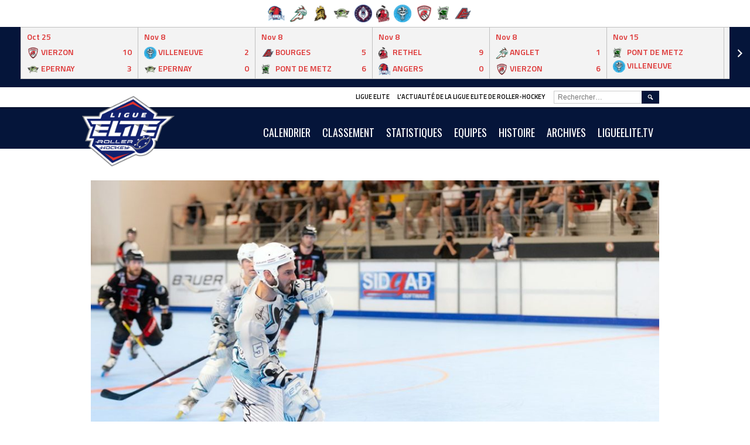

--- FILE ---
content_type: text/html; charset=UTF-8
request_url: https://ligueelite.fr/une-saison-hors-norme/
body_size: 19322
content:
<!DOCTYPE html>
<html lang="fr-FR">
<head>
<meta charset="UTF-8">
<meta name="viewport" content="width=device-width, initial-scale=1">
<link rel="profile" href="http://gmpg.org/xfn/11">
<link rel="pingback" href="https://ligueelite.fr/xmlrpc.php">
<meta name='robots' content='index, follow, max-image-preview:large, max-snippet:-1, max-video-preview:-1' />
<!-- Grow Social by Mediavine v.1.19.1
 https://marketplace.mediavine.com/grow-social-pro/ -->
<meta property="og:locale" content="fr_FR" />
<meta property="og:type" content="article" />
<meta property="og:title" content="Une saison hors-norme" />
<meta property="og:description" content="Après deux saisons sans résultats sportifs en raison de la pandémie qui a frappé la France ainsi que le monde entier, la saison 2021/2022 nous a offert enfin un champion. En gagnant sa série contre" />
<meta property="og:url" content="https://ligueelite.fr/une-saison-hors-norme/" />
<meta property="og:site_name" content="Ligue Elite" />
<meta property="og:updated_time" content="2022-07-01T15:49:49+00:00" />
<meta property="article:published_time" content="2022-07-01T15:49:49+00:00" />
<meta property="article:modified_time" content="2022-07-01T15:49:49+00:00" />
<meta name="twitter:card" content="summary_large_image" />
<meta name="twitter:title" content="Une saison hors-norme" />
<meta name="twitter:description" content="Après deux saisons sans résultats sportifs en raison de la pandémie qui a frappé la France ainsi que le monde entier, la saison 2021/2022 nous a offert enfin un champion. En gagnant sa série contre" />
<meta property="og:image" content="https://ligueelite.fr/wp-content/uploads/2022/05/283253286_5317838604942675_5098858889195952569_n.jpg" />
<meta name="twitter:image" content="https://ligueelite.fr/wp-content/uploads/2022/05/283253286_5317838604942675_5098858889195952569_n.jpg" />
<meta property="og:image:width" content="1200" />
<meta property="og:image:height" content="800" />
<!-- Grow Social by Mediavine v.1.19.1
 https://marketplace.mediavine.com/grow-social-pro/ -->

	<!-- This site is optimized with the Yoast SEO plugin v17.7.1 - https://yoast.com/wordpress/plugins/seo/ -->
	<title>Une saison hors-norme - Ligue Elite</title>
	<link rel="canonical" href="https://ligueelite.fr/une-saison-hors-norme/" />
	<meta name="twitter:label1" content="Écrit par" />
	<meta name="twitter:data1" content="Wissem Jaubert" />
	<meta name="twitter:label2" content="Durée de lecture estimée" />
	<meta name="twitter:data2" content="5 minutes" />
	<script type="application/ld+json" class="yoast-schema-graph">{"@context":"https://schema.org","@graph":[{"@type":"WebSite","@id":"https://ligueelite.fr/#website","url":"https://ligueelite.fr/","name":"Ligue Elite","description":"L&#039;actualit\u00e9 de la Ligue Elite de roller-hockey","potentialAction":[{"@type":"SearchAction","target":{"@type":"EntryPoint","urlTemplate":"https://ligueelite.fr/?s={search_term_string}"},"query-input":"required name=search_term_string"}],"inLanguage":"fr-FR"},{"@type":"ImageObject","@id":"https://ligueelite.fr/une-saison-hors-norme/#primaryimage","inLanguage":"fr-FR","url":"https://ligueelite.fr/wp-content/uploads/2022/05/283253286_5317838604942675_5098858889195952569_n.jpg","contentUrl":"https://ligueelite.fr/wp-content/uploads/2022/05/283253286_5317838604942675_5098858889195952569_n.jpg","width":1200,"height":800},{"@type":"WebPage","@id":"https://ligueelite.fr/une-saison-hors-norme/#webpage","url":"https://ligueelite.fr/une-saison-hors-norme/","name":"Une saison hors-norme - Ligue Elite","isPartOf":{"@id":"https://ligueelite.fr/#website"},"primaryImageOfPage":{"@id":"https://ligueelite.fr/une-saison-hors-norme/#primaryimage"},"datePublished":"2022-07-01T13:49:49+00:00","dateModified":"2022-07-01T13:49:49+00:00","author":{"@id":"https://ligueelite.fr/#/schema/person/b07847b27645fb4fef1ac3322bc6a9f6"},"breadcrumb":{"@id":"https://ligueelite.fr/une-saison-hors-norme/#breadcrumb"},"inLanguage":"fr-FR","potentialAction":[{"@type":"ReadAction","target":["https://ligueelite.fr/une-saison-hors-norme/"]}]},{"@type":"BreadcrumbList","@id":"https://ligueelite.fr/une-saison-hors-norme/#breadcrumb","itemListElement":[{"@type":"ListItem","position":1,"name":"Accueil","item":"https://ligueelite.fr/"},{"@type":"ListItem","position":2,"name":"Une saison hors-norme"}]},{"@type":"Person","@id":"https://ligueelite.fr/#/schema/person/b07847b27645fb4fef1ac3322bc6a9f6","name":"Wissem Jaubert","image":{"@type":"ImageObject","@id":"https://ligueelite.fr/#personlogo","inLanguage":"fr-FR","url":"https://secure.gravatar.com/avatar/95621cbb9198f5064919af433f09a5f4?s=96&d=mm&r=g","contentUrl":"https://secure.gravatar.com/avatar/95621cbb9198f5064919af433f09a5f4?s=96&d=mm&r=g","caption":"Wissem Jaubert"},"url":"https://ligueelite.fr/author/wjaubert/"}]}</script>
	<!-- / Yoast SEO plugin. -->


<link rel='dns-prefetch' href='//fonts.googleapis.com' />
<link rel='dns-prefetch' href='//s.w.org' />
<link rel="alternate" type="application/rss+xml" title="Ligue Elite &raquo; Flux" href="https://ligueelite.fr/feed/" />
<link rel="alternate" type="application/rss+xml" title="Ligue Elite &raquo; Flux des commentaires" href="https://ligueelite.fr/comments/feed/" />
<link rel="alternate" type="application/rss+xml" title="Ligue Elite &raquo; Une saison hors-norme Flux des commentaires" href="https://ligueelite.fr/une-saison-hors-norme/feed/" />
		<script type="text/javascript">
			window._wpemojiSettings = {"baseUrl":"https:\/\/s.w.org\/images\/core\/emoji\/13.1.0\/72x72\/","ext":".png","svgUrl":"https:\/\/s.w.org\/images\/core\/emoji\/13.1.0\/svg\/","svgExt":".svg","source":{"concatemoji":"https:\/\/ligueelite.fr\/wp-includes\/js\/wp-emoji-release.min.js?ver=5.8.12"}};
			!function(e,a,t){var n,r,o,i=a.createElement("canvas"),p=i.getContext&&i.getContext("2d");function s(e,t){var a=String.fromCharCode;p.clearRect(0,0,i.width,i.height),p.fillText(a.apply(this,e),0,0);e=i.toDataURL();return p.clearRect(0,0,i.width,i.height),p.fillText(a.apply(this,t),0,0),e===i.toDataURL()}function c(e){var t=a.createElement("script");t.src=e,t.defer=t.type="text/javascript",a.getElementsByTagName("head")[0].appendChild(t)}for(o=Array("flag","emoji"),t.supports={everything:!0,everythingExceptFlag:!0},r=0;r<o.length;r++)t.supports[o[r]]=function(e){if(!p||!p.fillText)return!1;switch(p.textBaseline="top",p.font="600 32px Arial",e){case"flag":return s([127987,65039,8205,9895,65039],[127987,65039,8203,9895,65039])?!1:!s([55356,56826,55356,56819],[55356,56826,8203,55356,56819])&&!s([55356,57332,56128,56423,56128,56418,56128,56421,56128,56430,56128,56423,56128,56447],[55356,57332,8203,56128,56423,8203,56128,56418,8203,56128,56421,8203,56128,56430,8203,56128,56423,8203,56128,56447]);case"emoji":return!s([10084,65039,8205,55357,56613],[10084,65039,8203,55357,56613])}return!1}(o[r]),t.supports.everything=t.supports.everything&&t.supports[o[r]],"flag"!==o[r]&&(t.supports.everythingExceptFlag=t.supports.everythingExceptFlag&&t.supports[o[r]]);t.supports.everythingExceptFlag=t.supports.everythingExceptFlag&&!t.supports.flag,t.DOMReady=!1,t.readyCallback=function(){t.DOMReady=!0},t.supports.everything||(n=function(){t.readyCallback()},a.addEventListener?(a.addEventListener("DOMContentLoaded",n,!1),e.addEventListener("load",n,!1)):(e.attachEvent("onload",n),a.attachEvent("onreadystatechange",function(){"complete"===a.readyState&&t.readyCallback()})),(n=t.source||{}).concatemoji?c(n.concatemoji):n.wpemoji&&n.twemoji&&(c(n.twemoji),c(n.wpemoji)))}(window,document,window._wpemojiSettings);
		</script>
		<style type="text/css">
img.wp-smiley,
img.emoji {
	display: inline !important;
	border: none !important;
	box-shadow: none !important;
	height: 1em !important;
	width: 1em !important;
	margin: 0 .07em !important;
	vertical-align: -0.1em !important;
	background: none !important;
	padding: 0 !important;
}
</style>
	<link rel='stylesheet' id='sbi_styles-css'  href='https://ligueelite.fr/wp-content/plugins/instagram-feed/css/sbi-styles.min.css?ver=6.2.4' type='text/css' media='all' />
<link rel='stylesheet' id='wp-block-library-css'  href='https://ligueelite.fr/wp-includes/css/dist/block-library/style.min.css?ver=5.8.12' type='text/css' media='all' />
<link rel='stylesheet' id='contact-form-7-css'  href='https://ligueelite.fr/wp-content/plugins/contact-form-7/includes/css/styles.css?ver=5.5.3' type='text/css' media='all' />
<link rel='stylesheet' id='menu-image-css'  href='https://ligueelite.fr/wp-content/plugins/menu-image/includes/css/menu-image.css?ver=3.0.8' type='text/css' media='all' />
<link rel='stylesheet' id='dashicons-css'  href='https://ligueelite.fr/wp-includes/css/dashicons.min.css?ver=5.8.12' type='text/css' media='all' />
<link rel='stylesheet' id='dpsp-frontend-style-pro-css'  href='https://ligueelite.fr/wp-content/plugins/social-pug/assets/dist/style-frontend-pro.1.19.1.css?ver=1.19.1' type='text/css' media='all' />
<link rel='stylesheet' id='sportspress-general-css'  href='//ligueelite.fr/wp-content/plugins/sportspress-pro/includes/sportspress/assets/css/sportspress.css?ver=2.6.14' type='text/css' media='all' />
<link rel='stylesheet' id='sportspress-icons-css'  href='//ligueelite.fr/wp-content/plugins/sportspress-pro/includes/sportspress/assets/css/icons.css?ver=2.6.8' type='text/css' media='all' />
<link rel='stylesheet' id='sportspress-league-menu-css'  href='//ligueelite.fr/wp-content/plugins/sportspress-pro/includes/sportspress-league-menu/css/sportspress-league-menu.css?ver=2.1.2' type='text/css' media='all' />
<link rel='stylesheet' id='sportspress-event-statistics-css'  href='//ligueelite.fr/wp-content/plugins/sportspress-pro/includes/sportspress-match-stats/css/sportspress-match-stats.css?ver=2.2' type='text/css' media='all' />
<link rel='stylesheet' id='sportspress-results-matrix-css'  href='//ligueelite.fr/wp-content/plugins/sportspress-pro/includes/sportspress-results-matrix/css/sportspress-results-matrix.css?ver=2.6.9' type='text/css' media='all' />
<link rel='stylesheet' id='sportspress-scoreboard-css'  href='//ligueelite.fr/wp-content/plugins/sportspress-pro/includes/sportspress-scoreboard/css/sportspress-scoreboard.css?ver=2.6.11' type='text/css' media='all' />
<link rel='stylesheet' id='sportspress-scoreboard-ltr-css'  href='//ligueelite.fr/wp-content/plugins/sportspress-pro/includes/sportspress-scoreboard/css/sportspress-scoreboard-ltr.css?ver=2.6.11' type='text/css' media='all' />
<link rel='stylesheet' id='sportspress-sponsors-css'  href='//ligueelite.fr/wp-content/plugins/sportspress-pro/includes/sportspress-sponsors/css/sportspress-sponsors.css?ver=2.6.14' type='text/css' media='all' />
<link rel='stylesheet' id='sportspress-timelines-css'  href='//ligueelite.fr/wp-content/plugins/sportspress-pro/includes/sportspress-timelines/css/sportspress-timelines.css?ver=2.6' type='text/css' media='all' />
<link rel='stylesheet' id='sportspress-tournaments-css'  href='//ligueelite.fr/wp-content/plugins/sportspress-pro/includes/sportspress-tournaments/css/sportspress-tournaments.css?ver=2.6.14' type='text/css' media='all' />
<link rel='stylesheet' id='sportspress-tournaments-ltr-css'  href='//ligueelite.fr/wp-content/plugins/sportspress-pro/includes/sportspress-tournaments/css/sportspress-tournaments-ltr.css?ver=2.6.14' type='text/css' media='all' />
<link rel='stylesheet' id='jquery-bracket-css'  href='//ligueelite.fr/wp-content/plugins/sportspress-pro/includes/sportspress-tournaments/css/jquery.bracket.min.css?ver=0.11.0' type='text/css' media='all' />
<link rel='stylesheet' id='sportspress-user-scores-css'  href='//ligueelite.fr/wp-content/plugins/sportspress-pro/includes/sportspress-user-scores/css/sportspress-user-scores.css?ver=2.3' type='text/css' media='all' />
<link rel='stylesheet' id='wp-job-manager-job-listings-css'  href='https://ligueelite.fr/wp-content/plugins/wp-job-manager/assets/dist/css/job-listings.css?ver=d866e43503c5e047c6b0be0a9557cf8e' type='text/css' media='all' />
<link rel='stylesheet' id='mega-slider-style-css'  href='https://ligueelite.fr/wp-content/themes/marquee/plugins/mega-slider/assets/css/mega-slider.css?ver=1.0.1' type='text/css' media='all' />
<link rel='stylesheet' id='news-widget-style-css'  href='https://ligueelite.fr/wp-content/themes/marquee/plugins/news-widget/assets/css/news-widget.css?ver=1.0.1' type='text/css' media='all' />
<link rel='stylesheet' id='social-sidebar-icons-css'  href='https://ligueelite.fr/wp-content/themes/marquee/plugins/social-sidebar/assets/css/social-sidebar-icons.css?ver=1.0' type='text/css' media='all' />
<link rel='stylesheet' id='social-sidebar-css'  href='https://ligueelite.fr/wp-content/themes/marquee/plugins/social-sidebar/assets/css/social-sidebar.css?ver=1.0' type='text/css' media='all' />
<link rel='stylesheet' id='social-sidebar-classic-css'  href='https://ligueelite.fr/wp-content/themes/marquee/plugins/social-sidebar/assets/css/skins/classic.css?ver=1.0' type='text/css' media='all' />
<link rel='stylesheet' id='rookie-oswald-css'  href='//fonts.googleapis.com/css?family=Oswald%3A400%2C700&#038;subset=latin-ext&#038;ver=5.8.12' type='text/css' media='all' />
<link rel='stylesheet' id='rookie-framework-style-css'  href='https://ligueelite.fr/wp-content/themes/marquee/framework.css?ver=5.8.12' type='text/css' media='all' />
<link rel='stylesheet' id='rookie-style-css'  href='https://ligueelite.fr/wp-content/themes/marquee/style.css?ver=5.8.12' type='text/css' media='all' />
<link rel='stylesheet' id='tablepress-default-css'  href='https://ligueelite.fr/wp-content/plugins/tablepress/css/default.min.css?ver=1.14' type='text/css' media='all' />
<link rel='stylesheet' id='marquee-titillium-web-css'  href='//fonts.googleapis.com/css?family=Titillium+Web%3A300%2C600&#038;ver=5.8.12' type='text/css' media='all' />
<style type="text/css"></style>		<style type="text/css"> /* Marquee Custom Layout */
		@media screen and (min-width: 1025px) {
			.site-branding, .site-content, .site-footer .footer-area, .site-info {
				width: 1000px; }
			.main-navigation {
				width: 970px; }
		}
		</style>
				<style type="text/css"> /* Frontend CSS */
		blockquote:before,
		q:before {
			color: #05153a; }
		button,
		input[type="button"],
		input[type="reset"],
		input[type="submit"],
		.site-header,
		.widget_calendar caption,
		.sp-table-caption,
		.sp-template-countdown,
		.sp-scoreboard-wrapper,
		.sp-statistic-bar-fill,
		.nav-links a {
			background-color: #05153a; }
		button:hover,
		input[type="button"]:hover,
		input[type="reset"]:hover,
		input[type="submit"]:hover,
		.nav-links a:hover {
			background-color: #142449; }
		.main-navigation .current-menu-item:after,
		.main-navigation .current-menu-parent:after,
		.main-navigation .current-menu-ancestor:after,
		.main-navigation .current_page_item:after,
		.main-navigation .current_page_parent:after,
		.main-navigation .current_page_ancestor:after {
			background-color: #37476c; }
		.header-area,
		.sp-event-blocks .sp-event-results a:hover .sp-result,
		.sp-event-blocks .alternate .sp-event-results .sp-result,
		.mega-slider__row {
			background-color: #ffffff; }
		table,
		.sp-event-logos .sp-team-logo .sp-team-result,
		.sp-template-countdown h5,
		.sp-player-details,
		.sp-staff-details,
		.sp-scoreboard .sp-highlight,
		.mega-slider__row:hover {
			background-color: #ffffff; }
		table tbody tr:nth-child(2n+1),
		.sp-data-table tbody tr.odd,
		.site-footer,
		.sp-event-blocks .sp-event-results .sp-result,
		.sp-event-blocks .alternate .sp-event-results a:hover .sp-result,
		.sp-template-countdown .event-venue,
		.mega-slider__row:nth-child(2n+1) {
			background-color: #f3f3f3; }
		table,
		td,
		.site-footer,
		.sp-event-blocks .sp-event-results .sp-result,
		.mega-slider__sidebar {
			border-color: #c0c0c0; }
		.widget_calendar tbody .pad,
		.sp-template-event-calendar tbody .pad {
			background-color: #e0e0e0; }
		td,
		blockquote,
		q,
		.widget,
		.site-info,
		.sp-template-event-blocks .sp-event-date a,
		.news-widget__post__date,
		.news-widget__post__date a,
		.entry-meta a,
		.posted-on a {
			color: #dd3333; }
		body,
		table tfoot tr td,
		.widget-title,
		.widget_news_widget,
		.entry-header,
		.sp-highlight,
		.sp-template-event-blocks .sp-event-title a,
		.sp-template-event-blocks .sp-event-results a,
		.sp-event-blocks .sp-event-results .sp-result,
		.sp-template-countdown h5 {
			color: #000000; }
		a,
		.mega-slider__row__link {
			color: #000000; }
		.widget_calendar #today,
		.sp-template-event-calendar #today,
		.gallery dd strong,
		.single-sp_player .entry-header .entry-title strong,
		.single-sp_staff .entry-header .entry-title strong {
			background-color: #000000; }
		.widget_calendar #today,
		.sp-template-event-calendar #today {
			border-color: #000000; }
		.sp-tab-menu-item-active a {
			border-bottom-color: #000000; }
		a:hover,
		.mega-slider__row__link:hover {
			color: #000000; }
		th,
		table thead,
		button,
		input[type="button"],
		input[type="reset"],
		input[type="submit"],
		.main-navigation,
		.main-navigation a,
		.widget_calendar caption,
		.sp-table-caption,
		.widget_calendar #prev a:before,
		.sp-template-event-calendar #prev a:before,
		.widget_calendar #next a:before,
		.sp-template-event-calendar #next a:before,
		.widget_calendar #today,
		.sp-template-event-calendar #today,
		.widget_calendar #today a,
		.sp-template-event-calendar #today a,
		.gallery dd,
		.gallery dd strong,
		.sp-template-countdown,
		.single-sp_player .entry-header .entry-title strong,
		.single-sp_staff .entry-header .entry-title strong,
		.sp-scoreboard-nav,
		.mega-slider__row--active,
		.mega-slider__row--active:nth-child(2n+1),
		.mega-slider__row--active:hover,
		.mega-slider__row--active .mega-slider__row__date,
		.mega-slider__row--active .mega-slider__row__link,
		.nav-links a {
			color: #ffffff; }
		th,
		table thead,
		.main-navigation,
		.gallery dd,
		.sp-template-countdown .event-name,
		.site-widgets .sp-scoreboard-wrapper,
		.sp-statistic-bar {
			background-color: #000000; }
		th,
		table thead {
			border-color: #000000; }
		.mega-slider__row--active,
		.mega-slider__row--active:nth-child(2n+1),
		.mega-slider__row--active:hover {
			background-color: #05153a; }
			
		@media screen and (min-width: 601px) {
			.main-navigation,
			.main-navigation ul ul,
			.main-navigation li:hover {
				background-color: #000000; }
		}

		
		</style>
		<script type='text/javascript' src='https://ligueelite.fr/wp-includes/js/jquery/jquery.min.js?ver=3.6.0' id='jquery-core-js'></script>
<script type='text/javascript' src='https://ligueelite.fr/wp-includes/js/jquery/jquery-migrate.min.js?ver=3.3.2' id='jquery-migrate-js'></script>
<script type='text/javascript' src='https://ligueelite.fr/wp-content/plugins/sportspress-pro/includes/sportspress-facebook/js/sportspress-facebook-sdk.js?ver=2.11' id='sportspress-facebook-sdk-js'></script>
<script type='text/javascript' src='https://ligueelite.fr/wp-content/plugins/sportspress-pro/includes/sportspress-tournaments/js/jquery.bracket.min.js?ver=0.11.0' id='jquery-bracket-js'></script>
<link rel="https://api.w.org/" href="https://ligueelite.fr/wp-json/" /><link rel="alternate" type="application/json" href="https://ligueelite.fr/wp-json/wp/v2/posts/10237" /><link rel="EditURI" type="application/rsd+xml" title="RSD" href="https://ligueelite.fr/xmlrpc.php?rsd" />
<link rel="wlwmanifest" type="application/wlwmanifest+xml" href="https://ligueelite.fr/wp-includes/wlwmanifest.xml" /> 
<meta name="generator" content="WordPress 5.8.12" />
<meta name="generator" content="SportsPress 2.6.14" />
<meta name="generator" content="SportsPress Pro 2.6.14" />
<link rel='shortlink' href='https://ligueelite.fr/?p=10237' />
<link rel="alternate" type="application/json+oembed" href="https://ligueelite.fr/wp-json/oembed/1.0/embed?url=https%3A%2F%2Fligueelite.fr%2Fune-saison-hors-norme%2F" />
<link rel="alternate" type="text/xml+oembed" href="https://ligueelite.fr/wp-json/oembed/1.0/embed?url=https%3A%2F%2Fligueelite.fr%2Fune-saison-hors-norme%2F&#038;format=xml" />
<style type="text/css" data-source="Grow Social by Mediavine">
				@media screen and ( max-width : 720px ) {
					.dpsp-content-wrapper.dpsp-hide-on-mobile,
					.dpsp-share-text.dpsp-hide-on-mobile,
					.dpsp-content-wrapper .dpsp-network-label {
						display: none;
					}
					.dpsp-has-spacing .dpsp-networks-btns-wrapper li {
						margin:0 2% 10px 0;
					}
					.dpsp-network-btn.dpsp-has-label:not(.dpsp-has-count) {
						max-height: 40px;
						padding: 0;
						justify-content: center;
					}
					.dpsp-content-wrapper.dpsp-size-small .dpsp-network-btn.dpsp-has-label:not(.dpsp-has-count){
						max-height: 32px;
					}
					.dpsp-content-wrapper.dpsp-size-large .dpsp-network-btn.dpsp-has-label:not(.dpsp-has-count){
						max-height: 46px;
					}
				}
			</style><meta name="generator" content="Elementor 3.11.5; settings: css_print_method-external, google_font-enabled, font_display-auto">
<style type="text/css">.recentcomments a{display:inline !important;padding:0 !important;margin:0 !important;}</style><!-- Yandex.Metrika counter by Yandex Metrica Plugin -->
<script type="text/javascript" >
    (function(m,e,t,r,i,k,a){m[i]=m[i]||function(){(m[i].a=m[i].a||[]).push(arguments)};
        m[i].l=1*new Date();k=e.createElement(t),a=e.getElementsByTagName(t)[0],k.async=1,k.src=r,a.parentNode.insertBefore(k,a)})
    (window, document, "script", "https://mc.yandex.ru/metrika/watch.js", "ym");

    ym(42680327, "init", {
        id:42680327,
        clickmap:true,
        trackLinks:true,
        accurateTrackBounce:false,
        webvisor:true,
	        });
</script>
<noscript><div><img src="https://mc.yandex.ru/watch/42680327" style="position:absolute; left:-9999px;" alt="" /></div></noscript>
<!-- /Yandex.Metrika counter -->
<style type="text/css" id="custom-background-css">
body.custom-background { background-color: #ffffff; }
</style>
	<link rel="icon" href="https://ligueelite.fr/wp-content/uploads/2014/09/cropped-FFRS_LIGUE_ELITE_LOGO_CMJN-copie-32x32.png" sizes="32x32" />
<link rel="icon" href="https://ligueelite.fr/wp-content/uploads/2014/09/cropped-FFRS_LIGUE_ELITE_LOGO_CMJN-copie-192x192.png" sizes="192x192" />
<link rel="apple-touch-icon" href="https://ligueelite.fr/wp-content/uploads/2014/09/cropped-FFRS_LIGUE_ELITE_LOGO_CMJN-copie-180x180.png" />
<meta name="msapplication-TileImage" content="https://ligueelite.fr/wp-content/uploads/2014/09/cropped-FFRS_LIGUE_ELITE_LOGO_CMJN-copie-270x270.png" />
</head>

<body class="post-template-default single single-post postid-10237 single-format-image custom-background marquee elementor-default elementor-kit-4789">
<div class="sp-header">			<style type="text/css">
			.sp-league-menu {
				background: #ffffff;
				color: #ffffff;
			}
			.sp-league-menu .sp-inner {
				width: 370px;
			}
			.sp-league-menu .sp-league-menu-title {
				color: #ffffff;
			}
			.sp-league-menu .sp-team-logo {
				max-height: 30px;
				max-width: 30px;
			}
			.sp-league-menu .sp-league-menu-logo {
				max-height: 32px;
				max-width: 64px;
				margin-bottom: 0px;
				margin-left: 0px;
			}
			</style>
			<div class="sp-league-menu sp-align-left">
				<div class="sp-inner">
																<a class="sp-team-link" href="https://ligueelite.fr/team/angers/">
							<img width="32" height="27" src="https://ligueelite.fr/wp-content/uploads/2018/08/thumbnail_LOGO-OFFICIEL-32x27.png" class="sp-team-logo wp-post-image" alt="" loading="lazy" title="Hawks d&#039;Angers" srcset="https://ligueelite.fr/wp-content/uploads/2018/08/thumbnail_LOGO-OFFICIEL-32x27.png 32w, https://ligueelite.fr/wp-content/uploads/2018/08/thumbnail_LOGO-OFFICIEL-300x253.png 300w, https://ligueelite.fr/wp-content/uploads/2018/08/thumbnail_LOGO-OFFICIEL-1024x864.png 1024w, https://ligueelite.fr/wp-content/uploads/2018/08/thumbnail_LOGO-OFFICIEL-768x648.png 768w, https://ligueelite.fr/wp-content/uploads/2018/08/thumbnail_LOGO-OFFICIEL-128x108.png 128w, https://ligueelite.fr/wp-content/uploads/2018/08/thumbnail_LOGO-OFFICIEL.png 1280w" sizes="(max-width: 32px) 100vw, 32px" />						</a>
											<a class="sp-team-link" href="https://ligueelite.fr/team/artzak-danglet/">
							<img width="32" height="32" src="https://ligueelite.fr/wp-content/uploads/2018/08/logo-artzak-A-32x32.png" class="sp-team-logo wp-post-image" alt="" loading="lazy" title="Artzak d&#039;Anglet" srcset="https://ligueelite.fr/wp-content/uploads/2018/08/logo-artzak-A-32x32.png 32w, https://ligueelite.fr/wp-content/uploads/2018/08/logo-artzak-A-150x150.png 150w, https://ligueelite.fr/wp-content/uploads/2018/08/logo-artzak-A-300x294.png 300w, https://ligueelite.fr/wp-content/uploads/2018/08/logo-artzak-A-768x751.png 768w, https://ligueelite.fr/wp-content/uploads/2018/08/logo-artzak-A-1024x1002.png 1024w, https://ligueelite.fr/wp-content/uploads/2018/08/logo-artzak-A-128x125.png 128w, https://ligueelite.fr/wp-content/uploads/2018/08/logo-artzak-A-e1588108132599.png 200w" sizes="(max-width: 32px) 100vw, 32px" />						</a>
											<a class="sp-team-link" href="https://ligueelite.fr/team/conquerants-de-caen/">
							<img width="32" height="32" src="https://ligueelite.fr/wp-content/uploads/2018/08/Ligue-Elite-logo-equipe-site-internet-14-32x32.png" class="sp-team-logo wp-post-image" alt="" loading="lazy" title="Conquérants de Caen" srcset="https://ligueelite.fr/wp-content/uploads/2018/08/Ligue-Elite-logo-equipe-site-internet-14-32x32.png 32w, https://ligueelite.fr/wp-content/uploads/2018/08/Ligue-Elite-logo-equipe-site-internet-14-150x150.png 150w, https://ligueelite.fr/wp-content/uploads/2018/08/Ligue-Elite-logo-equipe-site-internet-14-128x128.png 128w, https://ligueelite.fr/wp-content/uploads/2018/08/Ligue-Elite-logo-equipe-site-internet-14-200x200.png 200w, https://ligueelite.fr/wp-content/uploads/2018/08/Ligue-Elite-logo-equipe-site-internet-14-255x255.png 255w, https://ligueelite.fr/wp-content/uploads/2018/08/Ligue-Elite-logo-equipe-site-internet-14-80x80.png 80w, https://ligueelite.fr/wp-content/uploads/2018/08/Ligue-Elite-logo-equipe-site-internet-14-98x98.png 98w, https://ligueelite.fr/wp-content/uploads/2018/08/Ligue-Elite-logo-equipe-site-internet-14-100x100.png 100w, https://ligueelite.fr/wp-content/uploads/2018/08/Ligue-Elite-logo-equipe-site-internet-14.png 300w" sizes="(max-width: 32px) 100vw, 32px" />						</a>
											<a class="sp-team-link" href="https://ligueelite.fr/team/bombardiers-depernay/">
							<img width="32" height="32" src="https://ligueelite.fr/wp-content/uploads/2018/08/Ligue-Elite-logo-equipe-site-internet-08-32x32.png" class="sp-team-logo wp-post-image" alt="" loading="lazy" title="Bombardiers d&#039;Epernay" srcset="https://ligueelite.fr/wp-content/uploads/2018/08/Ligue-Elite-logo-equipe-site-internet-08-32x32.png 32w, https://ligueelite.fr/wp-content/uploads/2018/08/Ligue-Elite-logo-equipe-site-internet-08-150x150.png 150w, https://ligueelite.fr/wp-content/uploads/2018/08/Ligue-Elite-logo-equipe-site-internet-08-128x128.png 128w, https://ligueelite.fr/wp-content/uploads/2018/08/Ligue-Elite-logo-equipe-site-internet-08-200x200.png 200w, https://ligueelite.fr/wp-content/uploads/2018/08/Ligue-Elite-logo-equipe-site-internet-08-255x255.png 255w, https://ligueelite.fr/wp-content/uploads/2018/08/Ligue-Elite-logo-equipe-site-internet-08-80x80.png 80w, https://ligueelite.fr/wp-content/uploads/2018/08/Ligue-Elite-logo-equipe-site-internet-08-98x98.png 98w, https://ligueelite.fr/wp-content/uploads/2018/08/Ligue-Elite-logo-equipe-site-internet-08-100x100.png 100w, https://ligueelite.fr/wp-content/uploads/2018/08/Ligue-Elite-logo-equipe-site-internet-08.png 300w" sizes="(max-width: 32px) 100vw, 32px" />						</a>
											<a class="sp-team-link" href="https://ligueelite.fr/team/yetis-grenoble/">
							<img width="32" height="32" src="https://ligueelite.fr/wp-content/uploads/2018/08/YETIS_2022_ELEMENTS-02-32x32.png" class="sp-team-logo wp-post-image" alt="" loading="lazy" title="Yeti&#039;s Grenoble" srcset="https://ligueelite.fr/wp-content/uploads/2018/08/YETIS_2022_ELEMENTS-02-32x32.png 32w, https://ligueelite.fr/wp-content/uploads/2018/08/YETIS_2022_ELEMENTS-02-300x300.png 300w, https://ligueelite.fr/wp-content/uploads/2018/08/YETIS_2022_ELEMENTS-02-1024x1024.png 1024w, https://ligueelite.fr/wp-content/uploads/2018/08/YETIS_2022_ELEMENTS-02-150x150.png 150w, https://ligueelite.fr/wp-content/uploads/2018/08/YETIS_2022_ELEMENTS-02-768x768.png 768w, https://ligueelite.fr/wp-content/uploads/2018/08/YETIS_2022_ELEMENTS-02-1536x1536.png 1536w, https://ligueelite.fr/wp-content/uploads/2018/08/YETIS_2022_ELEMENTS-02-2048x2048.png 2048w, https://ligueelite.fr/wp-content/uploads/2018/08/YETIS_2022_ELEMENTS-02-128x128.png 128w" sizes="(max-width: 32px) 100vw, 32px" />						</a>
											<a class="sp-team-link" href="https://ligueelite.fr/team/diables-de-rethel/">
							<img width="24" height="32" src="https://ligueelite.fr/wp-content/uploads/2018/08/LOGO-RAPR-1-24x32.png" class="sp-team-logo wp-post-image" alt="" loading="lazy" title="Diables de Rethel" srcset="https://ligueelite.fr/wp-content/uploads/2018/08/LOGO-RAPR-1-24x32.png 24w, https://ligueelite.fr/wp-content/uploads/2018/08/LOGO-RAPR-1-223x300.png 223w, https://ligueelite.fr/wp-content/uploads/2018/08/LOGO-RAPR-1-761x1024.png 761w, https://ligueelite.fr/wp-content/uploads/2018/08/LOGO-RAPR-1-768x1034.png 768w, https://ligueelite.fr/wp-content/uploads/2018/08/LOGO-RAPR-1-1141x1536.png 1141w, https://ligueelite.fr/wp-content/uploads/2018/08/LOGO-RAPR-1-1522x2048.png 1522w, https://ligueelite.fr/wp-content/uploads/2018/08/LOGO-RAPR-1-95x128.png 95w" sizes="(max-width: 24px) 100vw, 24px" />						</a>
											<a class="sp-team-link" href="https://ligueelite.fr/team/fou-bitume-villeneuve/">
							<img width="32" height="32" src="https://ligueelite.fr/wp-content/uploads/2018/08/vill-32x32.png" class="sp-team-logo wp-post-image" alt="" loading="lazy" title="Fous du Bitume Villeneuve" srcset="https://ligueelite.fr/wp-content/uploads/2018/08/vill-32x32.png 32w, https://ligueelite.fr/wp-content/uploads/2018/08/vill-150x150.png 150w, https://ligueelite.fr/wp-content/uploads/2018/08/vill-128x128.png 128w, https://ligueelite.fr/wp-content/uploads/2018/08/vill-200x200.png 200w, https://ligueelite.fr/wp-content/uploads/2018/08/vill-255x255.png 255w, https://ligueelite.fr/wp-content/uploads/2018/08/vill-80x80.png 80w, https://ligueelite.fr/wp-content/uploads/2018/08/vill-98x98.png 98w, https://ligueelite.fr/wp-content/uploads/2018/08/vill-100x100.png 100w, https://ligueelite.fr/wp-content/uploads/2018/08/vill.png 291w" sizes="(max-width: 32px) 100vw, 32px" />						</a>
											<a class="sp-team-link" href="https://ligueelite.fr/team/predateurs-de-vierzon/">
							<img width="32" height="32" src="https://ligueelite.fr/wp-content/uploads/2019/08/PDV-Logo-2019-PNG-RGB-32x32.png" class="sp-team-logo wp-post-image" alt="" loading="lazy" title="Prédateurs de Vierzon" srcset="https://ligueelite.fr/wp-content/uploads/2019/08/PDV-Logo-2019-PNG-RGB-32x32.png 32w, https://ligueelite.fr/wp-content/uploads/2019/08/PDV-Logo-2019-PNG-RGB-150x150.png 150w, https://ligueelite.fr/wp-content/uploads/2019/08/PDV-Logo-2019-PNG-RGB-300x300.png 300w, https://ligueelite.fr/wp-content/uploads/2019/08/PDV-Logo-2019-PNG-RGB-768x768.png 768w, https://ligueelite.fr/wp-content/uploads/2019/08/PDV-Logo-2019-PNG-RGB-1024x1024.png 1024w, https://ligueelite.fr/wp-content/uploads/2019/08/PDV-Logo-2019-PNG-RGB-128x128.png 128w, https://ligueelite.fr/wp-content/uploads/2019/08/PDV-Logo-2019-PNG-RGB-e1588103205647.png 200w" sizes="(max-width: 32px) 100vw, 32px" />						</a>
											<a class="sp-team-link" href="https://ligueelite.fr/team/pont-de-metz/">
							<img width="23" height="32" src="https://ligueelite.fr/wp-content/uploads/2025/09/PDM-23x32.png" class="sp-team-logo wp-post-image" alt="" loading="lazy" title="Greenfalcons de Pont de Metz" srcset="https://ligueelite.fr/wp-content/uploads/2025/09/PDM-23x32.png 23w, https://ligueelite.fr/wp-content/uploads/2025/09/PDM-212x300.png 212w, https://ligueelite.fr/wp-content/uploads/2025/09/PDM-724x1024.png 724w, https://ligueelite.fr/wp-content/uploads/2025/09/PDM-768x1086.png 768w, https://ligueelite.fr/wp-content/uploads/2025/09/PDM-1086x1536.png 1086w, https://ligueelite.fr/wp-content/uploads/2025/09/PDM-91x128.png 91w, https://ligueelite.fr/wp-content/uploads/2025/09/PDM-17x24.png 17w, https://ligueelite.fr/wp-content/uploads/2025/09/PDM-25x36.png 25w, https://ligueelite.fr/wp-content/uploads/2025/09/PDM-34x48.png 34w, https://ligueelite.fr/wp-content/uploads/2025/09/PDM.png 1448w" sizes="(max-width: 23px) 100vw, 23px" />						</a>
											<a class="sp-team-link" href="https://ligueelite.fr/team/alchimistes-de-bourges/">
							<img width="32" height="32" src="https://ligueelite.fr/wp-content/uploads/2025/09/BOURGES-32x32.png" class="sp-team-logo wp-post-image" alt="" loading="lazy" title="Alchimistes de Bourges" srcset="https://ligueelite.fr/wp-content/uploads/2025/09/BOURGES-32x32.png 32w, https://ligueelite.fr/wp-content/uploads/2025/09/BOURGES-300x300.png 300w, https://ligueelite.fr/wp-content/uploads/2025/09/BOURGES-150x150.png 150w, https://ligueelite.fr/wp-content/uploads/2025/09/BOURGES-128x128.png 128w, https://ligueelite.fr/wp-content/uploads/2025/09/BOURGES-24x24.png 24w, https://ligueelite.fr/wp-content/uploads/2025/09/BOURGES-36x36.png 36w, https://ligueelite.fr/wp-content/uploads/2025/09/BOURGES-48x48.png 48w, https://ligueelite.fr/wp-content/uploads/2025/09/BOURGES.png 471w" sizes="(max-width: 32px) 100vw, 32px" />						</a>
														</div>
			</div>
					<div class="sp-header-scoreboard">
			<div class="sp-template sp-template-scoreboard">
	<div class="sp-scoreboard-wrapper">
		<button class="sp-scoreboard-prev sp-scoreboard-nav sp-scoreboard-nav-disabled" data-sp-step="200"></button>
		<div class="sp-scoreboard-content">
			<table class="sp-scoreboard sp-data-table">
				<tbody>
					<tr class="sp-row alternate">
													<td class="data-name" style="width:200px;">
								<a href="https://ligueelite.fr/event/vierzon-epernay-4/" class="sp-scoreboard-event">
																			<span class="sp-scoreboard-date">Oct 25</span>
									
									
									
									
																		
									<span class="sp-scoreboard-teams">
										<span class="sp-scoreboard-team"><span class="sp-scoreboard-team-logo"><img width="32" height="32" src="https://ligueelite.fr/wp-content/uploads/2019/08/PDV-Logo-2019-PNG-RGB-32x32.png" class="attachment-sportspress-fit-mini size-sportspress-fit-mini wp-post-image" alt="" loading="lazy" srcset="https://ligueelite.fr/wp-content/uploads/2019/08/PDV-Logo-2019-PNG-RGB-32x32.png 32w, https://ligueelite.fr/wp-content/uploads/2019/08/PDV-Logo-2019-PNG-RGB-150x150.png 150w, https://ligueelite.fr/wp-content/uploads/2019/08/PDV-Logo-2019-PNG-RGB-300x300.png 300w, https://ligueelite.fr/wp-content/uploads/2019/08/PDV-Logo-2019-PNG-RGB-768x768.png 768w, https://ligueelite.fr/wp-content/uploads/2019/08/PDV-Logo-2019-PNG-RGB-1024x1024.png 1024w, https://ligueelite.fr/wp-content/uploads/2019/08/PDV-Logo-2019-PNG-RGB-128x128.png 128w, https://ligueelite.fr/wp-content/uploads/2019/08/PDV-Logo-2019-PNG-RGB-e1588103205647.png 200w" sizes="(max-width: 32px) 100vw, 32px" /></span> <span class="sp-scoreboard-team-name">VIERZON</span> <span class="sp-scoreboard-result">10</span></span><span class="sp-scoreboard-team"><span class="sp-scoreboard-team-logo"><img width="32" height="32" src="https://ligueelite.fr/wp-content/uploads/2018/08/Ligue-Elite-logo-equipe-site-internet-08-32x32.png" class="attachment-sportspress-fit-mini size-sportspress-fit-mini wp-post-image" alt="" loading="lazy" srcset="https://ligueelite.fr/wp-content/uploads/2018/08/Ligue-Elite-logo-equipe-site-internet-08-32x32.png 32w, https://ligueelite.fr/wp-content/uploads/2018/08/Ligue-Elite-logo-equipe-site-internet-08-150x150.png 150w, https://ligueelite.fr/wp-content/uploads/2018/08/Ligue-Elite-logo-equipe-site-internet-08-128x128.png 128w, https://ligueelite.fr/wp-content/uploads/2018/08/Ligue-Elite-logo-equipe-site-internet-08-200x200.png 200w, https://ligueelite.fr/wp-content/uploads/2018/08/Ligue-Elite-logo-equipe-site-internet-08-255x255.png 255w, https://ligueelite.fr/wp-content/uploads/2018/08/Ligue-Elite-logo-equipe-site-internet-08-80x80.png 80w, https://ligueelite.fr/wp-content/uploads/2018/08/Ligue-Elite-logo-equipe-site-internet-08-98x98.png 98w, https://ligueelite.fr/wp-content/uploads/2018/08/Ligue-Elite-logo-equipe-site-internet-08-100x100.png 100w, https://ligueelite.fr/wp-content/uploads/2018/08/Ligue-Elite-logo-equipe-site-internet-08.png 300w" sizes="(max-width: 32px) 100vw, 32px" /></span> <span class="sp-scoreboard-team-name">EPERNAY</span> <span class="sp-scoreboard-result">3</span></span>									</span>
								</a>
							</td>
														<td class="data-name" style="width:200px;">
								<a href="https://ligueelite.fr/event/villeneuve-epernay-5/" class="sp-scoreboard-event">
																			<span class="sp-scoreboard-date">Nov 8</span>
									
									
									
									
																		
									<span class="sp-scoreboard-teams">
										<span class="sp-scoreboard-team"><span class="sp-scoreboard-team-logo"><img width="32" height="32" src="https://ligueelite.fr/wp-content/uploads/2018/08/vill-32x32.png" class="attachment-sportspress-fit-mini size-sportspress-fit-mini wp-post-image" alt="" loading="lazy" srcset="https://ligueelite.fr/wp-content/uploads/2018/08/vill-32x32.png 32w, https://ligueelite.fr/wp-content/uploads/2018/08/vill-150x150.png 150w, https://ligueelite.fr/wp-content/uploads/2018/08/vill-128x128.png 128w, https://ligueelite.fr/wp-content/uploads/2018/08/vill-200x200.png 200w, https://ligueelite.fr/wp-content/uploads/2018/08/vill-255x255.png 255w, https://ligueelite.fr/wp-content/uploads/2018/08/vill-80x80.png 80w, https://ligueelite.fr/wp-content/uploads/2018/08/vill-98x98.png 98w, https://ligueelite.fr/wp-content/uploads/2018/08/vill-100x100.png 100w, https://ligueelite.fr/wp-content/uploads/2018/08/vill.png 291w" sizes="(max-width: 32px) 100vw, 32px" /></span> <span class="sp-scoreboard-team-name">VILLENEUVE</span> <span class="sp-scoreboard-result">2</span></span><span class="sp-scoreboard-team"><span class="sp-scoreboard-team-logo"><img width="32" height="32" src="https://ligueelite.fr/wp-content/uploads/2018/08/Ligue-Elite-logo-equipe-site-internet-08-32x32.png" class="attachment-sportspress-fit-mini size-sportspress-fit-mini wp-post-image" alt="" loading="lazy" srcset="https://ligueelite.fr/wp-content/uploads/2018/08/Ligue-Elite-logo-equipe-site-internet-08-32x32.png 32w, https://ligueelite.fr/wp-content/uploads/2018/08/Ligue-Elite-logo-equipe-site-internet-08-150x150.png 150w, https://ligueelite.fr/wp-content/uploads/2018/08/Ligue-Elite-logo-equipe-site-internet-08-128x128.png 128w, https://ligueelite.fr/wp-content/uploads/2018/08/Ligue-Elite-logo-equipe-site-internet-08-200x200.png 200w, https://ligueelite.fr/wp-content/uploads/2018/08/Ligue-Elite-logo-equipe-site-internet-08-255x255.png 255w, https://ligueelite.fr/wp-content/uploads/2018/08/Ligue-Elite-logo-equipe-site-internet-08-80x80.png 80w, https://ligueelite.fr/wp-content/uploads/2018/08/Ligue-Elite-logo-equipe-site-internet-08-98x98.png 98w, https://ligueelite.fr/wp-content/uploads/2018/08/Ligue-Elite-logo-equipe-site-internet-08-100x100.png 100w, https://ligueelite.fr/wp-content/uploads/2018/08/Ligue-Elite-logo-equipe-site-internet-08.png 300w" sizes="(max-width: 32px) 100vw, 32px" /></span> <span class="sp-scoreboard-team-name">EPERNAY</span> <span class="sp-scoreboard-result">0</span></span>									</span>
								</a>
							</td>
														<td class="data-name" style="width:200px;">
								<a href="https://ligueelite.fr/event/bourges-pont-de-metz/" class="sp-scoreboard-event">
																			<span class="sp-scoreboard-date">Nov 8</span>
									
									
									
									
																		
									<span class="sp-scoreboard-teams">
										<span class="sp-scoreboard-team"><span class="sp-scoreboard-team-logo"><img width="32" height="32" src="https://ligueelite.fr/wp-content/uploads/2025/09/BOURGES-32x32.png" class="attachment-sportspress-fit-mini size-sportspress-fit-mini wp-post-image" alt="" loading="lazy" srcset="https://ligueelite.fr/wp-content/uploads/2025/09/BOURGES-32x32.png 32w, https://ligueelite.fr/wp-content/uploads/2025/09/BOURGES-300x300.png 300w, https://ligueelite.fr/wp-content/uploads/2025/09/BOURGES-150x150.png 150w, https://ligueelite.fr/wp-content/uploads/2025/09/BOURGES-128x128.png 128w, https://ligueelite.fr/wp-content/uploads/2025/09/BOURGES-24x24.png 24w, https://ligueelite.fr/wp-content/uploads/2025/09/BOURGES-36x36.png 36w, https://ligueelite.fr/wp-content/uploads/2025/09/BOURGES-48x48.png 48w, https://ligueelite.fr/wp-content/uploads/2025/09/BOURGES.png 471w" sizes="(max-width: 32px) 100vw, 32px" /></span> <span class="sp-scoreboard-team-name">BOURGES</span> <span class="sp-scoreboard-result">5</span></span><span class="sp-scoreboard-team"><span class="sp-scoreboard-team-logo"><img width="23" height="32" src="https://ligueelite.fr/wp-content/uploads/2025/09/PDM-23x32.png" class="attachment-sportspress-fit-mini size-sportspress-fit-mini wp-post-image" alt="" loading="lazy" srcset="https://ligueelite.fr/wp-content/uploads/2025/09/PDM-23x32.png 23w, https://ligueelite.fr/wp-content/uploads/2025/09/PDM-212x300.png 212w, https://ligueelite.fr/wp-content/uploads/2025/09/PDM-724x1024.png 724w, https://ligueelite.fr/wp-content/uploads/2025/09/PDM-768x1086.png 768w, https://ligueelite.fr/wp-content/uploads/2025/09/PDM-1086x1536.png 1086w, https://ligueelite.fr/wp-content/uploads/2025/09/PDM-91x128.png 91w, https://ligueelite.fr/wp-content/uploads/2025/09/PDM-17x24.png 17w, https://ligueelite.fr/wp-content/uploads/2025/09/PDM-25x36.png 25w, https://ligueelite.fr/wp-content/uploads/2025/09/PDM-34x48.png 34w, https://ligueelite.fr/wp-content/uploads/2025/09/PDM.png 1448w" sizes="(max-width: 23px) 100vw, 23px" /></span> <span class="sp-scoreboard-team-name">PONT DE METZ</span> <span class="sp-scoreboard-result">6</span></span>									</span>
								</a>
							</td>
														<td class="data-name" style="width:200px;">
								<a href="https://ligueelite.fr/event/rethel-angers-6/" class="sp-scoreboard-event">
																			<span class="sp-scoreboard-date">Nov 8</span>
									
									
									
									
																		
									<span class="sp-scoreboard-teams">
										<span class="sp-scoreboard-team"><span class="sp-scoreboard-team-logo"><img width="24" height="32" src="https://ligueelite.fr/wp-content/uploads/2018/08/LOGO-RAPR-1-24x32.png" class="attachment-sportspress-fit-mini size-sportspress-fit-mini wp-post-image" alt="" loading="lazy" srcset="https://ligueelite.fr/wp-content/uploads/2018/08/LOGO-RAPR-1-24x32.png 24w, https://ligueelite.fr/wp-content/uploads/2018/08/LOGO-RAPR-1-223x300.png 223w, https://ligueelite.fr/wp-content/uploads/2018/08/LOGO-RAPR-1-761x1024.png 761w, https://ligueelite.fr/wp-content/uploads/2018/08/LOGO-RAPR-1-768x1034.png 768w, https://ligueelite.fr/wp-content/uploads/2018/08/LOGO-RAPR-1-1141x1536.png 1141w, https://ligueelite.fr/wp-content/uploads/2018/08/LOGO-RAPR-1-1522x2048.png 1522w, https://ligueelite.fr/wp-content/uploads/2018/08/LOGO-RAPR-1-95x128.png 95w" sizes="(max-width: 24px) 100vw, 24px" /></span> <span class="sp-scoreboard-team-name">RETHEL</span> <span class="sp-scoreboard-result">9</span></span><span class="sp-scoreboard-team"><span class="sp-scoreboard-team-logo"><img width="32" height="27" src="https://ligueelite.fr/wp-content/uploads/2018/08/thumbnail_LOGO-OFFICIEL-32x27.png" class="attachment-sportspress-fit-mini size-sportspress-fit-mini wp-post-image" alt="" loading="lazy" srcset="https://ligueelite.fr/wp-content/uploads/2018/08/thumbnail_LOGO-OFFICIEL-32x27.png 32w, https://ligueelite.fr/wp-content/uploads/2018/08/thumbnail_LOGO-OFFICIEL-300x253.png 300w, https://ligueelite.fr/wp-content/uploads/2018/08/thumbnail_LOGO-OFFICIEL-1024x864.png 1024w, https://ligueelite.fr/wp-content/uploads/2018/08/thumbnail_LOGO-OFFICIEL-768x648.png 768w, https://ligueelite.fr/wp-content/uploads/2018/08/thumbnail_LOGO-OFFICIEL-128x108.png 128w, https://ligueelite.fr/wp-content/uploads/2018/08/thumbnail_LOGO-OFFICIEL.png 1280w" sizes="(max-width: 32px) 100vw, 32px" /></span> <span class="sp-scoreboard-team-name">ANGERS</span> <span class="sp-scoreboard-result">0</span></span>									</span>
								</a>
							</td>
														<td class="data-name" style="width:200px;">
								<a href="https://ligueelite.fr/event/anglet-vierzon-4/" class="sp-scoreboard-event">
																			<span class="sp-scoreboard-date">Nov 8</span>
									
									
									
									
																		
									<span class="sp-scoreboard-teams">
										<span class="sp-scoreboard-team"><span class="sp-scoreboard-team-logo"><img width="32" height="32" src="https://ligueelite.fr/wp-content/uploads/2018/08/logo-artzak-A-32x32.png" class="attachment-sportspress-fit-mini size-sportspress-fit-mini wp-post-image" alt="" loading="lazy" srcset="https://ligueelite.fr/wp-content/uploads/2018/08/logo-artzak-A-32x32.png 32w, https://ligueelite.fr/wp-content/uploads/2018/08/logo-artzak-A-150x150.png 150w, https://ligueelite.fr/wp-content/uploads/2018/08/logo-artzak-A-300x294.png 300w, https://ligueelite.fr/wp-content/uploads/2018/08/logo-artzak-A-768x751.png 768w, https://ligueelite.fr/wp-content/uploads/2018/08/logo-artzak-A-1024x1002.png 1024w, https://ligueelite.fr/wp-content/uploads/2018/08/logo-artzak-A-128x125.png 128w, https://ligueelite.fr/wp-content/uploads/2018/08/logo-artzak-A-e1588108132599.png 200w" sizes="(max-width: 32px) 100vw, 32px" /></span> <span class="sp-scoreboard-team-name">ANGLET</span> <span class="sp-scoreboard-result">1</span></span><span class="sp-scoreboard-team"><span class="sp-scoreboard-team-logo"><img width="32" height="32" src="https://ligueelite.fr/wp-content/uploads/2019/08/PDV-Logo-2019-PNG-RGB-32x32.png" class="attachment-sportspress-fit-mini size-sportspress-fit-mini wp-post-image" alt="" loading="lazy" srcset="https://ligueelite.fr/wp-content/uploads/2019/08/PDV-Logo-2019-PNG-RGB-32x32.png 32w, https://ligueelite.fr/wp-content/uploads/2019/08/PDV-Logo-2019-PNG-RGB-150x150.png 150w, https://ligueelite.fr/wp-content/uploads/2019/08/PDV-Logo-2019-PNG-RGB-300x300.png 300w, https://ligueelite.fr/wp-content/uploads/2019/08/PDV-Logo-2019-PNG-RGB-768x768.png 768w, https://ligueelite.fr/wp-content/uploads/2019/08/PDV-Logo-2019-PNG-RGB-1024x1024.png 1024w, https://ligueelite.fr/wp-content/uploads/2019/08/PDV-Logo-2019-PNG-RGB-128x128.png 128w, https://ligueelite.fr/wp-content/uploads/2019/08/PDV-Logo-2019-PNG-RGB-e1588103205647.png 200w" sizes="(max-width: 32px) 100vw, 32px" /></span> <span class="sp-scoreboard-team-name">VIERZON</span> <span class="sp-scoreboard-result">6</span></span>									</span>
								</a>
							</td>
														<td class="data-name" style="width:200px;">
								<a href="https://ligueelite.fr/event/pont-de-metz-villeneuve/" class="sp-scoreboard-event">
																			<span class="sp-scoreboard-date">Nov 15</span>
									
									
									
									
																		
									<span class="sp-scoreboard-teams">
										<span class="sp-scoreboard-team"><span class="sp-scoreboard-team-logo"><img width="23" height="32" src="https://ligueelite.fr/wp-content/uploads/2025/09/PDM-23x32.png" class="attachment-sportspress-fit-mini size-sportspress-fit-mini wp-post-image" alt="" loading="lazy" srcset="https://ligueelite.fr/wp-content/uploads/2025/09/PDM-23x32.png 23w, https://ligueelite.fr/wp-content/uploads/2025/09/PDM-212x300.png 212w, https://ligueelite.fr/wp-content/uploads/2025/09/PDM-724x1024.png 724w, https://ligueelite.fr/wp-content/uploads/2025/09/PDM-768x1086.png 768w, https://ligueelite.fr/wp-content/uploads/2025/09/PDM-1086x1536.png 1086w, https://ligueelite.fr/wp-content/uploads/2025/09/PDM-91x128.png 91w, https://ligueelite.fr/wp-content/uploads/2025/09/PDM-17x24.png 17w, https://ligueelite.fr/wp-content/uploads/2025/09/PDM-25x36.png 25w, https://ligueelite.fr/wp-content/uploads/2025/09/PDM-34x48.png 34w, https://ligueelite.fr/wp-content/uploads/2025/09/PDM.png 1448w" sizes="(max-width: 23px) 100vw, 23px" /></span> PONT DE METZ<span><span class="sp-scoreboard-team"><span class="sp-scoreboard-team-logo"><img width="32" height="32" src="https://ligueelite.fr/wp-content/uploads/2018/08/vill-32x32.png" class="attachment-sportspress-fit-mini size-sportspress-fit-mini wp-post-image" alt="" loading="lazy" srcset="https://ligueelite.fr/wp-content/uploads/2018/08/vill-32x32.png 32w, https://ligueelite.fr/wp-content/uploads/2018/08/vill-150x150.png 150w, https://ligueelite.fr/wp-content/uploads/2018/08/vill-128x128.png 128w, https://ligueelite.fr/wp-content/uploads/2018/08/vill-200x200.png 200w, https://ligueelite.fr/wp-content/uploads/2018/08/vill-255x255.png 255w, https://ligueelite.fr/wp-content/uploads/2018/08/vill-80x80.png 80w, https://ligueelite.fr/wp-content/uploads/2018/08/vill-98x98.png 98w, https://ligueelite.fr/wp-content/uploads/2018/08/vill-100x100.png 100w, https://ligueelite.fr/wp-content/uploads/2018/08/vill.png 291w" sizes="(max-width: 32px) 100vw, 32px" /></span> VILLENEUVE<span>									</span>
								</a>
							</td>
														<td class="data-name" style="width:200px;">
								<a href="https://ligueelite.fr/event/caen-anglet-5/" class="sp-scoreboard-event">
																			<span class="sp-scoreboard-date">Nov 15</span>
									
									
									
									
																		
									<span class="sp-scoreboard-teams">
										<span class="sp-scoreboard-team"><span class="sp-scoreboard-team-logo"><img width="32" height="32" src="https://ligueelite.fr/wp-content/uploads/2018/08/Ligue-Elite-logo-equipe-site-internet-14-32x32.png" class="attachment-sportspress-fit-mini size-sportspress-fit-mini wp-post-image" alt="" loading="lazy" srcset="https://ligueelite.fr/wp-content/uploads/2018/08/Ligue-Elite-logo-equipe-site-internet-14-32x32.png 32w, https://ligueelite.fr/wp-content/uploads/2018/08/Ligue-Elite-logo-equipe-site-internet-14-150x150.png 150w, https://ligueelite.fr/wp-content/uploads/2018/08/Ligue-Elite-logo-equipe-site-internet-14-128x128.png 128w, https://ligueelite.fr/wp-content/uploads/2018/08/Ligue-Elite-logo-equipe-site-internet-14-200x200.png 200w, https://ligueelite.fr/wp-content/uploads/2018/08/Ligue-Elite-logo-equipe-site-internet-14-255x255.png 255w, https://ligueelite.fr/wp-content/uploads/2018/08/Ligue-Elite-logo-equipe-site-internet-14-80x80.png 80w, https://ligueelite.fr/wp-content/uploads/2018/08/Ligue-Elite-logo-equipe-site-internet-14-98x98.png 98w, https://ligueelite.fr/wp-content/uploads/2018/08/Ligue-Elite-logo-equipe-site-internet-14-100x100.png 100w, https://ligueelite.fr/wp-content/uploads/2018/08/Ligue-Elite-logo-equipe-site-internet-14.png 300w" sizes="(max-width: 32px) 100vw, 32px" /></span> CAEN<span><span class="sp-scoreboard-team"><span class="sp-scoreboard-team-logo"><img width="32" height="32" src="https://ligueelite.fr/wp-content/uploads/2018/08/logo-artzak-A-32x32.png" class="attachment-sportspress-fit-mini size-sportspress-fit-mini wp-post-image" alt="" loading="lazy" srcset="https://ligueelite.fr/wp-content/uploads/2018/08/logo-artzak-A-32x32.png 32w, https://ligueelite.fr/wp-content/uploads/2018/08/logo-artzak-A-150x150.png 150w, https://ligueelite.fr/wp-content/uploads/2018/08/logo-artzak-A-300x294.png 300w, https://ligueelite.fr/wp-content/uploads/2018/08/logo-artzak-A-768x751.png 768w, https://ligueelite.fr/wp-content/uploads/2018/08/logo-artzak-A-1024x1002.png 1024w, https://ligueelite.fr/wp-content/uploads/2018/08/logo-artzak-A-128x125.png 128w, https://ligueelite.fr/wp-content/uploads/2018/08/logo-artzak-A-e1588108132599.png 200w" sizes="(max-width: 32px) 100vw, 32px" /></span> ANGLET<span>									</span>
								</a>
							</td>
														<td class="data-name" style="width:200px;">
								<a href="https://ligueelite.fr/event/epernay-grenoble-4/" class="sp-scoreboard-event">
																			<span class="sp-scoreboard-date">Nov 15</span>
									
									
									
									
																		
									<span class="sp-scoreboard-teams">
										<span class="sp-scoreboard-team"><span class="sp-scoreboard-team-logo"><img width="32" height="32" src="https://ligueelite.fr/wp-content/uploads/2018/08/Ligue-Elite-logo-equipe-site-internet-08-32x32.png" class="attachment-sportspress-fit-mini size-sportspress-fit-mini wp-post-image" alt="" loading="lazy" srcset="https://ligueelite.fr/wp-content/uploads/2018/08/Ligue-Elite-logo-equipe-site-internet-08-32x32.png 32w, https://ligueelite.fr/wp-content/uploads/2018/08/Ligue-Elite-logo-equipe-site-internet-08-150x150.png 150w, https://ligueelite.fr/wp-content/uploads/2018/08/Ligue-Elite-logo-equipe-site-internet-08-128x128.png 128w, https://ligueelite.fr/wp-content/uploads/2018/08/Ligue-Elite-logo-equipe-site-internet-08-200x200.png 200w, https://ligueelite.fr/wp-content/uploads/2018/08/Ligue-Elite-logo-equipe-site-internet-08-255x255.png 255w, https://ligueelite.fr/wp-content/uploads/2018/08/Ligue-Elite-logo-equipe-site-internet-08-80x80.png 80w, https://ligueelite.fr/wp-content/uploads/2018/08/Ligue-Elite-logo-equipe-site-internet-08-98x98.png 98w, https://ligueelite.fr/wp-content/uploads/2018/08/Ligue-Elite-logo-equipe-site-internet-08-100x100.png 100w, https://ligueelite.fr/wp-content/uploads/2018/08/Ligue-Elite-logo-equipe-site-internet-08.png 300w" sizes="(max-width: 32px) 100vw, 32px" /></span> EPERNAY<span><span class="sp-scoreboard-team"><span class="sp-scoreboard-team-logo"><img width="32" height="32" src="https://ligueelite.fr/wp-content/uploads/2018/08/YETIS_2022_ELEMENTS-02-32x32.png" class="attachment-sportspress-fit-mini size-sportspress-fit-mini wp-post-image" alt="" loading="lazy" srcset="https://ligueelite.fr/wp-content/uploads/2018/08/YETIS_2022_ELEMENTS-02-32x32.png 32w, https://ligueelite.fr/wp-content/uploads/2018/08/YETIS_2022_ELEMENTS-02-300x300.png 300w, https://ligueelite.fr/wp-content/uploads/2018/08/YETIS_2022_ELEMENTS-02-1024x1024.png 1024w, https://ligueelite.fr/wp-content/uploads/2018/08/YETIS_2022_ELEMENTS-02-150x150.png 150w, https://ligueelite.fr/wp-content/uploads/2018/08/YETIS_2022_ELEMENTS-02-768x768.png 768w, https://ligueelite.fr/wp-content/uploads/2018/08/YETIS_2022_ELEMENTS-02-1536x1536.png 1536w, https://ligueelite.fr/wp-content/uploads/2018/08/YETIS_2022_ELEMENTS-02-2048x2048.png 2048w, https://ligueelite.fr/wp-content/uploads/2018/08/YETIS_2022_ELEMENTS-02-128x128.png 128w" sizes="(max-width: 32px) 100vw, 32px" /></span> GRENOBLE<span>									</span>
								</a>
							</td>
														<td class="data-name" style="width:200px;">
								<a href="https://ligueelite.fr/event/vierzon-rethel-4/" class="sp-scoreboard-event">
																			<span class="sp-scoreboard-date">Nov 15</span>
									
									
									
									
																		
									<span class="sp-scoreboard-teams">
										<span class="sp-scoreboard-team"><span class="sp-scoreboard-team-logo"><img width="32" height="32" src="https://ligueelite.fr/wp-content/uploads/2019/08/PDV-Logo-2019-PNG-RGB-32x32.png" class="attachment-sportspress-fit-mini size-sportspress-fit-mini wp-post-image" alt="" loading="lazy" srcset="https://ligueelite.fr/wp-content/uploads/2019/08/PDV-Logo-2019-PNG-RGB-32x32.png 32w, https://ligueelite.fr/wp-content/uploads/2019/08/PDV-Logo-2019-PNG-RGB-150x150.png 150w, https://ligueelite.fr/wp-content/uploads/2019/08/PDV-Logo-2019-PNG-RGB-300x300.png 300w, https://ligueelite.fr/wp-content/uploads/2019/08/PDV-Logo-2019-PNG-RGB-768x768.png 768w, https://ligueelite.fr/wp-content/uploads/2019/08/PDV-Logo-2019-PNG-RGB-1024x1024.png 1024w, https://ligueelite.fr/wp-content/uploads/2019/08/PDV-Logo-2019-PNG-RGB-128x128.png 128w, https://ligueelite.fr/wp-content/uploads/2019/08/PDV-Logo-2019-PNG-RGB-e1588103205647.png 200w" sizes="(max-width: 32px) 100vw, 32px" /></span> VIERZON<span><span class="sp-scoreboard-team"><span class="sp-scoreboard-team-logo"><img width="24" height="32" src="https://ligueelite.fr/wp-content/uploads/2018/08/LOGO-RAPR-1-24x32.png" class="attachment-sportspress-fit-mini size-sportspress-fit-mini wp-post-image" alt="" loading="lazy" srcset="https://ligueelite.fr/wp-content/uploads/2018/08/LOGO-RAPR-1-24x32.png 24w, https://ligueelite.fr/wp-content/uploads/2018/08/LOGO-RAPR-1-223x300.png 223w, https://ligueelite.fr/wp-content/uploads/2018/08/LOGO-RAPR-1-761x1024.png 761w, https://ligueelite.fr/wp-content/uploads/2018/08/LOGO-RAPR-1-768x1034.png 768w, https://ligueelite.fr/wp-content/uploads/2018/08/LOGO-RAPR-1-1141x1536.png 1141w, https://ligueelite.fr/wp-content/uploads/2018/08/LOGO-RAPR-1-1522x2048.png 1522w, https://ligueelite.fr/wp-content/uploads/2018/08/LOGO-RAPR-1-95x128.png 95w" sizes="(max-width: 24px) 100vw, 24px" /></span> RETHEL<span>									</span>
								</a>
							</td>
														<td class="data-name" style="width:200px;">
								<a href="https://ligueelite.fr/event/angers-bourges/" class="sp-scoreboard-event">
																			<span class="sp-scoreboard-date">Nov 15</span>
									
									
									
									
																		
									<span class="sp-scoreboard-teams">
										<span class="sp-scoreboard-team"><span class="sp-scoreboard-team-logo"><img width="32" height="27" src="https://ligueelite.fr/wp-content/uploads/2018/08/thumbnail_LOGO-OFFICIEL-32x27.png" class="attachment-sportspress-fit-mini size-sportspress-fit-mini wp-post-image" alt="" loading="lazy" srcset="https://ligueelite.fr/wp-content/uploads/2018/08/thumbnail_LOGO-OFFICIEL-32x27.png 32w, https://ligueelite.fr/wp-content/uploads/2018/08/thumbnail_LOGO-OFFICIEL-300x253.png 300w, https://ligueelite.fr/wp-content/uploads/2018/08/thumbnail_LOGO-OFFICIEL-1024x864.png 1024w, https://ligueelite.fr/wp-content/uploads/2018/08/thumbnail_LOGO-OFFICIEL-768x648.png 768w, https://ligueelite.fr/wp-content/uploads/2018/08/thumbnail_LOGO-OFFICIEL-128x108.png 128w, https://ligueelite.fr/wp-content/uploads/2018/08/thumbnail_LOGO-OFFICIEL.png 1280w" sizes="(max-width: 32px) 100vw, 32px" /></span> ANGERS<span><span class="sp-scoreboard-team"><span class="sp-scoreboard-team-logo"><img width="32" height="32" src="https://ligueelite.fr/wp-content/uploads/2025/09/BOURGES-32x32.png" class="attachment-sportspress-fit-mini size-sportspress-fit-mini wp-post-image" alt="" loading="lazy" srcset="https://ligueelite.fr/wp-content/uploads/2025/09/BOURGES-32x32.png 32w, https://ligueelite.fr/wp-content/uploads/2025/09/BOURGES-300x300.png 300w, https://ligueelite.fr/wp-content/uploads/2025/09/BOURGES-150x150.png 150w, https://ligueelite.fr/wp-content/uploads/2025/09/BOURGES-128x128.png 128w, https://ligueelite.fr/wp-content/uploads/2025/09/BOURGES-24x24.png 24w, https://ligueelite.fr/wp-content/uploads/2025/09/BOURGES-36x36.png 36w, https://ligueelite.fr/wp-content/uploads/2025/09/BOURGES-48x48.png 48w, https://ligueelite.fr/wp-content/uploads/2025/09/BOURGES.png 471w" sizes="(max-width: 32px) 100vw, 32px" /></span> BOURGES<span>									</span>
								</a>
							</td>
												</tr>
				</tbody>
			</table>
		</div>
		<button class="sp-scoreboard-next sp-scoreboard-nav" data-sp-step="200"></button>
	</div>
	</div>		</div>
		</div>
<div id="page" class="hfeed site">
	<a class="skip-link screen-reader-text" href="#content">Skip to content</a>

	<header id="masthead" class="site-header" role="banner">
				<div class="header-area header-area-has-logo header-area-has-search">
																																		<div class="site-branding">
					<div class="site-identity">
												<a class="site-logo" href="https://ligueelite.fr/" rel="home"><img src="https://ligueelite.fr/wp-content/uploads/2018/08/FFRS_LIGUE_ELITE_LOGO-1.png" alt="Ligue Elite"></a>
																		<hgroup style="color: #000000">
							<h1 class="site-title"><a href="https://ligueelite.fr/" rel="home">Ligue Elite</a></h1>
							<h2 class="site-description">L&#039;actualité de la Ligue Elite de roller-hockey</h2>
						</hgroup>
											</div>
				</div><!-- .site-branding -->
												<div class="site-menu">
					<nav id="site-navigation" class="main-navigation" role="navigation">
						<button class="menu-toggle" aria-controls="menu" aria-expanded="false"><span class="dashicons dashicons-menu"></span></button>
						<div class="menu-menu-principal-container"><ul id="menu-menu-principal" class="menu"><li id="menu-item-10311" class="menu-item menu-item-type-custom menu-item-object-custom menu-item-10311"><a href="https://ligueelite.fr/calendar/saison-2025-2026/">CALENDRIER</a></li>
<li id="menu-item-10335" class="menu-item menu-item-type-custom menu-item-object-custom menu-item-10335"><a href="https://ligueelite.fr/table/classement-2025-2026/">Classement</a></li>
<li id="menu-item-10408" class="menu-item menu-item-type-custom menu-item-object-custom menu-item-10408"><a href="https://rolskanet.fr/sportif/statistiques/LH#/">Statistiques</a></li>
<li id="menu-item-2964" class="menu-item menu-item-type-post_type menu-item-object-page menu-item-has-children menu-item-2964"><a href="https://ligueelite.fr/equipes/">Equipes</a>
<ul class="sub-menu">
	<li id="menu-item-2973" class="menu-item menu-item-type-post_type menu-item-object-sp_team menu-item-2973"><a href="https://ligueelite.fr/team/artzak-danglet/">Artzak d’Anglet</a></li>
	<li id="menu-item-10730" class="menu-item menu-item-type-custom menu-item-object-custom menu-item-10730"><a href="https://ligueelite.fr/team/alchimistes-de-bourges/">Alchimistes de Bourges</a></li>
	<li id="menu-item-10570" class="menu-item menu-item-type-custom menu-item-object-custom menu-item-10570"><a href="https://ligueelite.fr/team/bombardiers-depernay/">Bombardiers d&rsquo;Epernay</a></li>
	<li id="menu-item-2971" class="menu-item menu-item-type-post_type menu-item-object-sp_team menu-item-2971"><a href="https://ligueelite.fr/team/conquerants-de-caen/">Conquérants de Caen</a></li>
	<li id="menu-item-2966" class="menu-item menu-item-type-post_type menu-item-object-sp_team menu-item-2966"><a href="https://ligueelite.fr/team/diables-de-rethel/">Diables de Rethel</a></li>
	<li id="menu-item-2965" class="menu-item menu-item-type-post_type menu-item-object-sp_team menu-item-2965"><a href="https://ligueelite.fr/team/fou-bitume-villeneuve/">Fous du Bitume Villeneuve</a></li>
	<li id="menu-item-10288" class="menu-item menu-item-type-custom menu-item-object-custom menu-item-10288"><a href="https://ligueelite.fr/team/pont-de-metz/">Greenfalcons Pont de Metz</a></li>
	<li id="menu-item-2974" class="menu-item menu-item-type-post_type menu-item-object-sp_team menu-item-2974"><a href="https://ligueelite.fr/team/angers/">Hawks d’Angers</a></li>
	<li id="menu-item-4129" class="menu-item menu-item-type-post_type menu-item-object-sp_team menu-item-4129"><a href="https://ligueelite.fr/team/predateurs-de-vierzon/">Prédateurs de Vierzon</a></li>
	<li id="menu-item-2968" class="menu-item menu-item-type-post_type menu-item-object-sp_team menu-item-2968"><a href="https://ligueelite.fr/team/yetis-grenoble/">Yeti’s Grenoble</a></li>
</ul>
</li>
<li id="menu-item-4178" class="menu-item menu-item-type-post_type menu-item-object-page menu-item-4178"><a href="https://ligueelite.fr/histoire/">Histoire</a></li>
<li id="menu-item-10409" class="menu-item menu-item-type-custom menu-item-object-custom menu-item-has-children menu-item-10409"><a href="https://ligueelite.fr/histoire/">ARCHIVES</a>
<ul class="sub-menu">
	<li id="menu-item-10411" class="menu-item menu-item-type-custom menu-item-object-custom menu-item-has-children menu-item-10411"><a href="https://ligueelite.fr/table/classement-2021-2022-detaille/">Classements</a>
	<ul class="sub-menu">
		<li id="menu-item-10860" class="menu-item menu-item-type-custom menu-item-object-custom menu-item-10860"><a href="https://ligueelite.fr/table/classement-2024-2025/">Classement 2024-2025</a></li>
		<li id="menu-item-10736" class="menu-item menu-item-type-custom menu-item-object-custom menu-item-10736"><a href="https://ligueelite.fr/table/classement-2023-2024/">Classement 2023-2024</a></li>
		<li id="menu-item-10571" class="menu-item menu-item-type-custom menu-item-object-custom menu-item-10571"><a href="https://ligueelite.fr/table/classement-2022-2023/">Classement 2022-2023</a></li>
		<li id="menu-item-9949" class="menu-item menu-item-type-post_type menu-item-object-sp_table menu-item-9949"><a href="https://ligueelite.fr/table/classement-2021-2022-detaille/">Classement 2021-2022</a></li>
		<li id="menu-item-5026" class="menu-item menu-item-type-post_type menu-item-object-sp_table menu-item-5026"><a href="https://ligueelite.fr/table/classement-2020-2021/">Classement 2020-2021</a></li>
		<li id="menu-item-4123" class="menu-item menu-item-type-post_type menu-item-object-sp_table menu-item-4123"><a href="https://ligueelite.fr/table/classement-2019-2020/">Classement 2019-2020</a></li>
		<li id="menu-item-2958" class="menu-item menu-item-type-post_type menu-item-object-sp_table menu-item-has-children menu-item-2958"><a href="https://ligueelite.fr/table/classement/">Classement 2018-2019</a>
		<ul class="sub-menu">
			<li id="menu-item-4124" class="menu-item menu-item-type-post_type menu-item-object-sp_tournament menu-item-4124"><a href="https://ligueelite.fr/tournament/3712/">Playoffs 2019</a></li>
		</ul>
</li>
	</ul>
</li>
	<li id="menu-item-10410" class="menu-item menu-item-type-custom menu-item-object-custom menu-item-has-children menu-item-10410"><a href="https://ligueelite.fr/list/pointeurs-2021-2022/">Statistiques</a>
	<ul class="sub-menu">
		<li id="menu-item-9962" class="menu-item menu-item-type-post_type menu-item-object-sp_list menu-item-has-children menu-item-9962"><a href="https://ligueelite.fr/list/pointeurs-2021-2022/">STATS 2021-2022</a>
		<ul class="sub-menu">
			<li id="menu-item-10188" class="menu-item menu-item-type-post_type menu-item-object-sp_list menu-item-10188"><a href="https://ligueelite.fr/list/pointeurs-2021-2022-2/">Pointeurs 2021/2022 PLAYOFFS</a></li>
		</ul>
</li>
		<li id="menu-item-2960" class="menu-item menu-item-type-post_type menu-item-object-page menu-item-2960"><a href="https://ligueelite.fr/statistiques/">STATS 2019-2020</a></li>
		<li id="menu-item-4258" class="menu-item menu-item-type-post_type menu-item-object-page menu-item-4258"><a href="https://ligueelite.fr/stats-2018-2019/">STATS 2018-2019</a></li>
	</ul>
</li>
</ul>
</li>
<li id="menu-item-3155" class="menu-item menu-item-type-custom menu-item-object-custom menu-item-3155"><a href="http://youtube.com/c/ligueelite">LIGUEELITE.TV</a></li>
</ul></div>						<form role="search" method="get" class="search-form" action="https://ligueelite.fr/">
				<label>
					<span class="screen-reader-text">Rechercher :</span>
					<input type="search" class="search-field" placeholder="Rechercher…" value="" name="s" />
				</label>
				<input type="submit" class="search-submit" value="&#61817;" title="Rechercher" />
			</form>					</nav><!-- #site-navigation -->
				</div>
						</div>
		</header><!-- #masthead -->

	<div id="content" class="site-content">
		
	<div id="primary" class="content-area content-area-no-sidebar">
		<main id="main" class="site-main" role="main">

		
			
<article id="post-10237" class="post-10237 post type-post status-publish format-image has-post-thumbnail hentry category-actualites post_format-post-format-image">
	
			<div class="entry-thumbnail">
			<img width="970" height="647" src="https://ligueelite.fr/wp-content/uploads/2022/05/283253286_5317838604942675_5098858889195952569_n-1024x683.jpg" class="attachment-large size-large wp-post-image" alt="" loading="lazy" srcset="https://ligueelite.fr/wp-content/uploads/2022/05/283253286_5317838604942675_5098858889195952569_n-1024x683.jpg 1024w, https://ligueelite.fr/wp-content/uploads/2022/05/283253286_5317838604942675_5098858889195952569_n-300x200.jpg 300w, https://ligueelite.fr/wp-content/uploads/2022/05/283253286_5317838604942675_5098858889195952569_n-768x512.jpg 768w, https://ligueelite.fr/wp-content/uploads/2022/05/283253286_5317838604942675_5098858889195952569_n-128x85.jpg 128w, https://ligueelite.fr/wp-content/uploads/2022/05/283253286_5317838604942675_5098858889195952569_n-32x21.jpg 32w, https://ligueelite.fr/wp-content/uploads/2022/05/283253286_5317838604942675_5098858889195952569_n.jpg 1200w" sizes="(max-width: 970px) 100vw, 970px" />		</div>
	
	<div class="single-entry">
		<header class="entry-header">
			<h1 class="entry-title single-entry-title">Une saison hors-norme</h1>
			<div class="entry-details">
											<div class="entry-meta">
				<div class="entry-category-links">
					<a href="https://ligueelite.fr/categorie/actualites/" rel="category tag">News</a>				</div><!-- .entry-category-links -->
			</div><!-- .entry-meta -->
							<span class="posted-on"><a href="https://ligueelite.fr/une-saison-hors-norme/" rel="bookmark"><time class="entry-date published updated" datetime="2022-07-01T15:49:49+02:00">1 juillet 2022</time></a> <span class="byline">by <span class="author vcard"><a class="url fn n" href="https://ligueelite.fr/author/wjaubert/">Wissem Jaubert</a></span></span></span>							</div>
		</header><!-- .entry-header -->

		
		<div class="entry-content">
			<p>Après deux saisons sans résultats sportifs en raison de la pandémie qui a frappé la France ainsi que le monde entier, la saison 2021/2022 nous a offert enfin un champion. En gagnant sa série contre Grenoble, Villeneuve-la-Garenne a remporté son second titre de son histoire et d&rsquo;affilée.</p>
<p>En plus d&rsquo;une finale et d&rsquo;un titre surprise, cette saison, nous a offert une année incroyable et un championnat qui se sera joué jusqu&rsquo;aux derniers instants. Plus qu&rsquo;un simple titre, c&rsquo;est une saison qui a su rebattre les cartes pour le plus grand plaisir des fans.</p>
<p>&nbsp;</p>
<h4>Villeneuve champion !</h4>
<p>En début de saison, peu de personnes auraient misé sur les Fous du Bitume. L&rsquo;équipe s&rsquo;est très vite retrouvée dans une situation instable avec le départ de Martin Fiala. Le numéro 66, champion de France avec les Tigres de Garges, puis avec Villeneuve, annonce qu&rsquo;il part jouer en Italie avec le Milano Quanta. Une décision difficile à digérer pour le FDB, qui n&rsquo;a que trop peu de temps pour se retourner. « Ça a été une année sportive compliquée, avec des départs non prévus en début de saison, nous décrit Guillaume Silliès.</p>
<p>Mattéo Mahieu, présent en fin de saison aussi, fait parti des « départs notables » en prenant la décision de privilégier le hockey sur glace. En plus de ces départs, l&rsquo;équipe connaît une certaine instabilité aux entraînements. « <em>On a joué par intermittence. Je ne suis pas parvenu à trouver les leviers pour garder une ligne directrice stable »</em>, explique Guillaume. Pour Karl Gabillet, les départs ont eu un poids sur l&rsquo;équipe et son moral, ce qui a joué en début de saison jusqu&rsquo;à la trêve hivernale. « <em>C&rsquo;est la première année, où je joue dans une équipe loin d&rsquo;être favorite. On a eu du mal à remplacer les départs, et les entraînements n&rsquo;ont pas été sérieux en début d&rsquo;année. Malgré ce début de saison chaotique, le FDB maintient un cap correct et limite la casse. »</em></p>
<p>C&rsquo;est au retour de Noël que quelque chose se passe pour Karl. « <em>Juste après la trêve, le sérieux est revenu et on a commencé à créer une vraie équipe.</em> » Pour l&rsquo;entraîneur deux moments clé ont changé la donne. « <em>Il y a eu deux tournants dans cette saison. Le premier, c&rsquo;est la réception de Grenoble à la maison. L&rsquo;équipe était décimée par le Covid et par les blessures (plusieurs<span class="Apple-converted-space"> </span>leaders ont suivi le match depuis la maison.).<span class="Apple-converted-space"> </span>Tous les « seconds couteaux » ont fait un match héroïque, et des jeunes<span class="Apple-converted-space"> </span>se sont affirmés lors de ce match, comme Louis allo par exemple. Ça l&rsquo;a mis en confiance pour le reste de la saison. À partir de ce match, les attitudes ont changées. Certains ont compris que pour gagner cela passait par 15 joueurs, par un power play efficient, une mise en confiance et une bonne condition<span class="Apple-converted-space"> </span>physique et mentale de tous.</em> » La victoire dont parle Guillaume Silliès est celle du 15 janvier avec les absences notables de Karl Gabillet et d&rsquo;Alexandre Naud. Composé de jeunes, avec Sean Druart, Leon Le Bohellec, Louis Delporte, l&rsquo;équipe va réussir un exploit en gagnant contre les hommes de Hugo Rebuffet.</p>
<p>Avec une qualification quasi acquise à 4 matchs de la fin de saison, la seule chose qui restait à déterminer, c&rsquo;était l&rsquo;équipe adverse. Elle s&rsquo;est faite découvrir lors du dernier match, et le FDB est tombé contre Caen. De là, les playoffs n&rsquo;auront pas été une promenade de santé, mais tout de même, un moment d&rsquo;unité pour un groupe qui a cru jusqu&rsquo;au bout en ses chances de réussir l&rsquo;impossible. En gagnant ses 3 séries en 3 matchs, Villeneuve devient la première équipe de l&rsquo;histoire de la Ligue Elite, à remporter le titre en ayant eu besoin de tous les matchs d&rsquo;appui possible.</p>
<p>&nbsp;</p>
<h4>Rethel dans la tourmente&#8230;</h4>
<p>Rethel n&rsquo;abandonne pas l&rsquo;idée de remettre les mains sur un titre qui leur appartient presque&#8230; Michal Dufak aura tout donné malgré une blessure au genou. Mais après une belle saison régulière, les rethélois tombe de peu à quelques mètres du but final.</p>
<p>Les rethélois avait eu du mal à domicile contre Angers, et malgré tout avait pu se qualifier. À Villeneuve, ils sont tombés sur un os en forme. Face à un Daniel Brabec et Karl Gabillet transcendant, il fut bien dur pour Patrik Sebek et les siens d&rsquo;aller chercher les victoires nécessaires pour se qualifier en finale. Ce premier match et cette première défaite dans la série aura été un moment capital dans la saison. Face à l&rsquo;ogre que représente Rethel, gagner ce premier match à sans doute était un boost sans commune mesure pour Villeneuve. Un boost, qui à l&rsquo;inverse s&rsquo;est transformé en doute du côté de Rethel.</p>
<p>On le sait bien, les playoffs sont un autre championnat. Une autre saison. Une saison, où tout est possible, alors qu&rsquo;à Rethel, s&rsquo;est devenu une saison de doutes. Est-ce que cette équipe menée par Patrik Sebek, a les capacités mentales pour finir une saison sur une bonne note? Après 2017 et le départ de Karl Gabillet, rien ne semble aller dans le bon sens pour Rethel. Cette fois-ci, les Diables chutent à une marche de la finale.</p>
<p>&nbsp;</p>
<h4>Grenoble, l&rsquo;invité surprise</h4>
<p>Pour une grande finale, il faut deux grandes équipes et Grenoble a répondu présent. Mais comment Grenoble s&rsquo;est retrouvé en finale? Beaucoup se posent la question après le début de saison catastrophique de l&rsquo;équipe. Loin, les années avec Shane Fox, les Yeti&rsquo;s ont eu du mal à démarrer la saison après une pénurie de blessure. Première absence notable, Joan Kerkhove. L&rsquo;avant s&rsquo;est blessé quelques mois avant, lors d&rsquo;un stage Equipe de France et manque tout le début de saison. Son retour en janvier coïncidera avec la reprise de forme des grenoblois. Simon Demars blessé, ne reviendra pas avant novembre et son suppléant, Timo Lefebvre mettra du temps avant de trouver son rythme. Pendant les absences notables, Hugo Rebuffet fait confiance à la jeunesse. Jules Caillat, Guillaume Ramaye et Lucas Lascoux prennent des rôles plus important au sein de l&rsquo;équipe.</p>
<p>Pendant la majeur partie de la saison, Grenoble a été en lutte avec Garges pour cette 6e place. Cette place leur permet de rencontrer Vierzon en quarts de finale. Alors que les Yeti&rsquo;s ne sont jamais parvenus à battre les Prédateurs, les playoffs leur a permis de montrer un visage différent. Un visage qui a pris par surprise les vierzonnais. La super ligne composée de Pettersson, Bouchut, Vyoral et Novak a montré ses limites, alors que Jakob Machac n&rsquo;est pas parvenu à élever son jeu.</p>
<p>Face à Anglet, c&rsquo;est un tout autre défi, mais qui semble plus à la portée des Yeti&rsquo;s tant en Anglet a souffert en fin de saison sur le plan offensif. Chose confirmée, avec une nouvelle série de 3 matchs et surtout un blanchissage face aux angloyes le dimanche matin. En finale et à domicile, le match aura été tendu et serré sur toute la première mi-temps, mais en seconde, Villeneuve profite de petite erreurs leur permettant de prendre l&rsquo;ascendant numérique, mais aussi psychologique. Malgré l&rsquo;égalisation de la série, le samedi d&rsquo;après, le dimanche matin les grenoblois ne trouveront pas la flamme supplémentaire pour aller chercher ce premier titre Elite.</p>
<p>Les playoffs 2022 ont réservé leurs lots de surprises inattendues. « <em>Je ne sais pas mettre des mots sur les playoffs et son incroyable sensation de partir à la guerre, mais j&rsquo;imagine la satisfaction de Grenoble et Villeneuve. Les phases finales sont des matchs qui arrivent en bout de course et l&rsquo;équipe, qui a le mieux géré sa progression physique et collective peut se révéler,</em> comme nous l&rsquo;explique Jeff Ladonne. » Et ils se sont révélés rempli de surprise à l&rsquo;image d&rsquo;une saison tout aussi incroyable.</p>
<p>Villeneuve et Grenoble ont su battre Rethel. Vierzon a prouvé tout le long de la saison, qu&rsquo;elle faisait désormais parti du top de la Ligue Elite. Garges a gagné contre Villeneuve et a réussi à accrocher des équipes comme Caen, Grenoble et Anglet. Angers a gagné contre Villeneuve et Grenoble, mais a aussi fait douter Rethel. Il aura fallu attendre la dernière journée de la saison, pour pouvoir obtenir les match-ups  des quarts de finale. Caen longtemps second, a dans la dernière journée basculé à une décevante 5e place. Tout ça, ce sont des faits, qui sont arrivés cette saison. Une saison historique&#8230;</p>
<p>&nbsp;</p>
<p>&nbsp;</p>
<p>&nbsp;</p>
	<p class="dpsp-share-text ">
		Partagez !	</p>
	<div id="dpsp-content-bottom" class="dpsp-content-wrapper dpsp-shape-rounded dpsp-size-medium dpsp-has-spacing dpsp-show-on-mobile dpsp-button-style-1">
	<ul class="dpsp-networks-btns-wrapper dpsp-networks-btns-share dpsp-networks-btns-content dpsp-column-6 dpsp-has-button-icon-animation"><li class="dpsp-network-list-item dpsp-network-list-item-facebook">
	<a rel="nofollow noopener" href="https://www.facebook.com/sharer/sharer.php?u=https%3A%2F%2Fligueelite.fr%2Fune-saison-hors-norme%2F&t=Une%20saison%20hors-norme" class="dpsp-network-btn dpsp-facebook dpsp-first dpsp-has-label" target="_blank" aria-label="Share on Facebook" title="Share on Facebook">	<span class="dpsp-network-icon ">
		<span class="dpsp-network-icon-inner"><svg version="1.1" xmlns="http://www.w3.org/2000/svg" width="32" height="32" viewBox="0 0 18 32"><path d="M17.12 0.224v4.704h-2.784q-1.536 0-2.080 0.64t-0.544 1.92v3.392h5.248l-0.704 5.28h-4.544v13.568h-5.472v-13.568h-4.544v-5.28h4.544v-3.904q0-3.328 1.856-5.152t4.96-1.824q2.624 0 4.064 0.224z"></path></svg></span>
	</span>
	<span class="dpsp-network-label">Partagez</span></a></li>
<li class="dpsp-network-list-item dpsp-network-list-item-twitter">
	<a rel="nofollow noopener" href="https://twitter.com/intent/tweet?text=Une%20saison%20hors-norme&url=https%3A%2F%2Fligueelite.fr%2Fune-saison-hors-norme%2F" class="dpsp-network-btn dpsp-twitter dpsp-has-label" target="_blank" aria-label="Share on Twitter" title="Share on Twitter">	<span class="dpsp-network-icon ">
		<span class="dpsp-network-icon-inner"><svg version="1.1" xmlns="http://www.w3.org/2000/svg" width="32" height="32" viewBox="0 0 30 32"><path d="M28.928 7.296q-1.184 1.728-2.88 2.976 0 0.256 0 0.736 0 2.336-0.672 4.64t-2.048 4.448-3.296 3.744-4.608 2.624-5.792 0.96q-4.832 0-8.832-2.592 0.608 0.064 1.376 0.064 4.032 0 7.168-2.464-1.888-0.032-3.36-1.152t-2.048-2.848q0.608 0.096 1.088 0.096 0.768 0 1.536-0.192-2.016-0.416-3.328-1.984t-1.312-3.68v-0.064q1.216 0.672 2.624 0.736-1.184-0.8-1.888-2.048t-0.704-2.752q0-1.568 0.8-2.912 2.176 2.656 5.248 4.256t6.656 1.76q-0.16-0.672-0.16-1.312 0-2.4 1.696-4.064t4.064-1.696q2.528 0 4.224 1.824 1.952-0.384 3.68-1.408-0.672 2.048-2.56 3.2 1.664-0.192 3.328-0.896z"></path></svg></span>
	</span>
	<span class="dpsp-network-label">Tweet</span></a></li>
<li class="dpsp-network-list-item dpsp-network-list-item-pinterest">
	<button rel="nofollow noopener" data-href="https://pinterest.com/pin/create/button/?url=https%3A%2F%2Fligueelite.fr%2Fune-saison-hors-norme%2F&media=&description=Une%20saison%20hors-norme" class="dpsp-network-btn dpsp-pinterest dpsp-has-label" target="_blank" aria-label="Save to Pinterest" title="Save to Pinterest">	<span class="dpsp-network-icon ">
		<span class="dpsp-network-icon-inner"><svg version="1.1" xmlns="http://www.w3.org/2000/svg" width="32" height="32" viewBox="0 0 23 32"><path d="M0 10.656q0-1.92 0.672-3.616t1.856-2.976 2.72-2.208 3.296-1.408 3.616-0.448q2.816 0 5.248 1.184t3.936 3.456 1.504 5.12q0 1.728-0.32 3.36t-1.088 3.168-1.792 2.656-2.56 1.856-3.392 0.672q-1.216 0-2.4-0.576t-1.728-1.568q-0.16 0.704-0.48 2.016t-0.448 1.696-0.352 1.28-0.48 1.248-0.544 1.12-0.832 1.408-1.12 1.536l-0.224 0.096-0.16-0.192q-0.288-2.816-0.288-3.36 0-1.632 0.384-3.68t1.184-5.152 0.928-3.616q-0.576-1.152-0.576-3.008 0-1.504 0.928-2.784t2.368-1.312q1.088 0 1.696 0.736t0.608 1.824q0 1.184-0.768 3.392t-0.8 3.36q0 1.12 0.8 1.856t1.952 0.736q0.992 0 1.824-0.448t1.408-1.216 0.992-1.696 0.672-1.952 0.352-1.984 0.128-1.792q0-3.072-1.952-4.8t-5.12-1.728q-3.552 0-5.952 2.304t-2.4 5.856q0 0.8 0.224 1.536t0.48 1.152 0.48 0.832 0.224 0.544q0 0.48-0.256 1.28t-0.672 0.8q-0.032 0-0.288-0.032-0.928-0.288-1.632-0.992t-1.088-1.696-0.576-1.92-0.192-1.92z"></path></svg></span>
	</span>
	<span class="dpsp-network-label">Pin</span></button></li>
<li class="dpsp-network-list-item dpsp-network-list-item-linkedin">
	<a rel="nofollow noopener" href="https://www.linkedin.com/shareArticle?url=https%3A%2F%2Fligueelite.fr%2Fune-saison-hors-norme%2F&title=Une%20saison%20hors-norme&summary=Apr%C3%A8s%20deux%20saisons%20sans%20r%C3%A9sultats%20sportifs%20en%20raison%20de%20la%20pand%C3%A9mie%20qui%20a%20frapp%C3%A9%20la%20France%20ainsi%20que%20le%20monde%20entier%2C%20la%20saison%202021%2F2022%20nous%20a%20offert%20enfin%20un%20champion.%20En%20gagnant%20sa%20s%C3%A9rie%20contre&mini=true" class="dpsp-network-btn dpsp-linkedin dpsp-has-label" target="_blank" aria-label="Share on LinkedIn" title="Share on LinkedIn">	<span class="dpsp-network-icon ">
		<span class="dpsp-network-icon-inner"><svg version="1.1" xmlns="http://www.w3.org/2000/svg" width="32" height="32" viewBox="0 0 27 32"><path d="M6.24 11.168v17.696h-5.888v-17.696h5.888zM6.624 5.696q0 1.312-0.928 2.176t-2.4 0.864h-0.032q-1.472 0-2.368-0.864t-0.896-2.176 0.928-2.176 2.4-0.864 2.368 0.864 0.928 2.176zM27.424 18.72v10.144h-5.856v-9.472q0-1.888-0.736-2.944t-2.272-1.056q-1.12 0-1.856 0.608t-1.152 1.536q-0.192 0.544-0.192 1.44v9.888h-5.888q0.032-7.136 0.032-11.552t0-5.28l-0.032-0.864h5.888v2.56h-0.032q0.352-0.576 0.736-0.992t0.992-0.928 1.568-0.768 2.048-0.288q3.040 0 4.896 2.016t1.856 5.952z"></path></svg></span>
	</span>
	<span class="dpsp-network-label">LinkedIn</span></a></li>
<li class="dpsp-network-list-item dpsp-network-list-item-email">
	<a rel="nofollow noopener" href="mailto:?subject=https%3A%2F%2Fligueelite.fr%2Fune-saison-hors-norme%2F&amp;body=Une%20saison%20hors-norme" class="dpsp-network-btn dpsp-email dpsp-last dpsp-has-label" target="_blank" aria-label="Send over email" title="Send over email">	<span class="dpsp-network-icon ">
		<span class="dpsp-network-icon-inner"><svg version="1.1" xmlns="http://www.w3.org/2000/svg" width="32" height="32" viewBox="0 0 28 32"><path d="M18.56 17.408l8.256 8.544h-25.248l8.288-8.448 4.32 4.064zM2.016 6.048h24.32l-12.16 11.584zM20.128 15.936l8.224-7.744v16.256zM0 24.448v-16.256l8.288 7.776z"></path></svg></span>
	</span>
	<span class="dpsp-network-label">Email</span></a></li>
</ul></div>
					</div><!-- .entry-content -->

			</div>
</article><!-- #post-## -->

				<nav class="navigation post-navigation" role="navigation">
		<h1 class="screen-reader-text">Post navigation</h1>
		<div class="nav-links">
			<div class="nav-previous"><a href="https://ligueelite.fr/jimi-lefranc-sera-remois-lan-prochain/" rel="prev"><span class="meta-nav">&larr;</span>&nbsp;Jimi Lefranc sera rémois l&rsquo;an prochain</a></div>		</div><!-- .nav-links -->
	</nav><!-- .navigation -->
	
			
<div id="comments" class="comments-area">

	
	
	
		<div id="respond" class="comment-respond">
		<h3 id="reply-title" class="comment-reply-title">Start a Conversation <small><a rel="nofollow" id="cancel-comment-reply-link" href="/une-saison-hors-norme/#respond" style="display:none;">Annuler la réponse</a></small></h3><form action="https://ligueelite.fr/wp-comments-post.php" method="post" id="commentform" class="comment-form" novalidate><p class="comment-notes"><span id="email-notes">Votre adresse e-mail ne sera pas publiée.</span> Les champs obligatoires sont indiqués avec <span class="required">*</span></p><p class="comment-form-comment"><label for="comment">Commentaire</label> <textarea id="comment" name="comment" cols="45" rows="8" maxlength="65525" required="required"></textarea></p><p class="comment-form-author"><label for="author">Nom <span class="required">*</span></label> <input id="author" name="author" type="text" value="" size="30" maxlength="245" required='required' /></p>
<p class="comment-form-email"><label for="email">E-mail <span class="required">*</span></label> <input id="email" name="email" type="email" value="" size="30" maxlength="100" aria-describedby="email-notes" required='required' /></p>
<p class="comment-form-url"><label for="url">Site web</label> <input id="url" name="url" type="url" value="" size="30" maxlength="200" /></p>
<p class="comment-form-cookies-consent"><input id="wp-comment-cookies-consent" name="wp-comment-cookies-consent" type="checkbox" value="yes" /> <label for="wp-comment-cookies-consent">Enregistrer mon nom, mon e-mail et mon site dans le navigateur pour mon prochain commentaire.</label></p>
<p class="form-submit"><input name="submit" type="submit" id="submit" class="submit" value="Laisser un commentaire" /> <input type='hidden' name='comment_post_ID' value='10237' id='comment_post_ID' />
<input type='hidden' name='comment_parent' id='comment_parent' value='0' />
</p><p style="display: none;"><input type="hidden" id="akismet_comment_nonce" name="akismet_comment_nonce" value="391bdaf323" /></p><p style="display: none !important;" class="akismet-fields-container" data-prefix="ak_"><label>&#916;<textarea name="ak_hp_textarea" cols="45" rows="8" maxlength="100"></textarea></label><input type="hidden" id="ak_js_1" name="ak_js" value="23"/><script>document.getElementById( "ak_js_1" ).setAttribute( "value", ( new Date() ).getTime() );</script></p></form>	</div><!-- #respond -->
	
</div><!-- #comments -->

		
		</main><!-- #main -->
	</div><!-- #primary -->

			<style type="text/css">
			.sp-footer-sponsors {
				background: #0f0f0f;
				color: #ffffff;
			}
			.sp-footer-sponsors .sp-sponsors .sp-sponsors-title {
				color: #ffffff;
			}
			</style>
			<div class="sp-footer-sponsors">
				<div class="sportspress"><div class="sp-sponsors">
					<a class="sponsor sp-sponsor" href="http://ffroller.fr/" data-nonce="8f444ed581" data-ajaxurl="https://ligueelite.fr/wp-admin/admin-ajax.php" data-post="3190" target="_blank">
		<img width="300" height="107" src="https://ligueelite.fr/wp-content/uploads/2018/09/logo_ffroller_skateboard_2018_horizontal-300x107.png" class="sp-sponsor-logo wp-post-image" alt="" loading="lazy" title="FFRS" style="max-width:256px; max-height:128px;" srcset="https://ligueelite.fr/wp-content/uploads/2018/09/logo_ffroller_skateboard_2018_horizontal-300x107.png 300w, https://ligueelite.fr/wp-content/uploads/2018/09/logo_ffroller_skateboard_2018_horizontal-768x273.png 768w, https://ligueelite.fr/wp-content/uploads/2018/09/logo_ffroller_skateboard_2018_horizontal-1024x364.png 1024w, https://ligueelite.fr/wp-content/uploads/2018/09/logo_ffroller_skateboard_2018_horizontal-128x46.png 128w, https://ligueelite.fr/wp-content/uploads/2018/09/logo_ffroller_skateboard_2018_horizontal-32x11.png 32w, https://ligueelite.fr/wp-content/uploads/2018/09/logo_ffroller_skateboard_2018_horizontal-98x35.png 98w, https://ligueelite.fr/wp-content/uploads/2018/09/logo_ffroller_skateboard_2018_horizontal-600x213.png 600w, https://ligueelite.fr/wp-content/uploads/2018/09/logo_ffroller_skateboard_2018_horizontal.png 1507w" sizes="(max-width: 300px) 100vw, 300px" />	</a>
</div>
</div>			</div>
			
	</div><!-- #content -->

	<footer id="colophon" class="site-footer" role="contentinfo">
		<div class="footer-area">
			<div id="quaternary" class="footer-widgets" role="complementary">
									<div class="footer-widget-region"><aside id="nav_menu-4" class="widget widget_nav_menu"><div class="menu-menu-bottom-container"><ul id="menu-menu-bottom" class="menu"><li id="menu-item-3207" class="menu-item menu-item-type-post_type menu-item-object-sp_calendar menu-item-3207"><a href="https://ligueelite.fr/calendar/calendrier/">Calendrier</a></li>
<li id="menu-item-3208" class="menu-item menu-item-type-post_type menu-item-object-sp_table menu-item-3208"><a href="https://ligueelite.fr/table/classement/">Classement 2018-2019</a></li>
<li id="menu-item-4114" class="menu-item menu-item-type-post_type menu-item-object-page menu-item-4114"><a href="https://ligueelite.fr/statistiques/">Statistiques 2019/2020</a></li>
<li id="menu-item-4104" class="menu-item menu-item-type-post_type menu-item-object-sp_team menu-item-4104"><a href="https://ligueelite.fr/team/predateurs-de-vierzon/">Prédateurs de Vierzon</a></li>
<li id="menu-item-4105" class="menu-item menu-item-type-post_type menu-item-object-sp_team menu-item-4105"><a href="https://ligueelite.fr/team/fou-bitume-villeneuve/">Fous du Bitume Villeneuve</a></li>
<li id="menu-item-4106" class="menu-item menu-item-type-post_type menu-item-object-sp_team menu-item-4106"><a href="https://ligueelite.fr/team/diables-de-rethel/">Diables de Rethel</a></li>
<li id="menu-item-4107" class="menu-item menu-item-type-post_type menu-item-object-sp_team menu-item-4107"><a href="https://ligueelite.fr/team/corsaires-de-paris-xiii/">Corsaires de Paris XIII</a></li>
<li id="menu-item-4108" class="menu-item menu-item-type-post_type menu-item-object-sp_team menu-item-4108"><a href="https://ligueelite.fr/team/yetis-grenoble/">Yeti&rsquo;s Grenoble</a></li>
<li id="menu-item-4109" class="menu-item menu-item-type-post_type menu-item-object-sp_team menu-item-4109"><a href="https://ligueelite.fr/team/tigres-de-garges/">Tigres de Garges</a></li>
<li id="menu-item-4110" class="menu-item menu-item-type-post_type menu-item-object-sp_team menu-item-4110"><a href="https://ligueelite.fr/team/bombardiers-depernay/">Bombardiers d&rsquo;Epernay</a></li>
<li id="menu-item-4111" class="menu-item menu-item-type-post_type menu-item-object-sp_team menu-item-4111"><a href="https://ligueelite.fr/team/conquerants-de-caen/">Conquérants de Caen</a></li>
<li id="menu-item-4112" class="menu-item menu-item-type-post_type menu-item-object-sp_team menu-item-4112"><a href="https://ligueelite.fr/team/artzak-danglet/">Artzak d&rsquo;Anglet</a></li>
<li id="menu-item-4113" class="menu-item menu-item-type-post_type menu-item-object-sp_team menu-item-4113"><a href="https://ligueelite.fr/team/angers/">Hawks d&rsquo;Angers</a></li>
</ul></div></aside></div>
									<div class="footer-widget-region"><aside id="recent-comments-3" class="widget widget_recent_comments"><h3 class="widget-title">Commentaires récents</h3><ul id="recentcomments"><li class="recentcomments"><span class="comment-author-link">Doudou</span> dans <a href="https://ligueelite.fr/the-podcast-ep-4/#comment-13222">The Podcast | EP.4</a></li><li class="recentcomments"><span class="comment-author-link">Doudou</span> dans <a href="https://ligueelite.fr/the-podcast-ep-4/#comment-13221">The Podcast | EP.4</a></li><li class="recentcomments"><span class="comment-author-link">corinne Courveaulle</span> dans <a href="https://ligueelite.fr/billetterie-pour-carpentier-2020/#comment-11650">Billetterie pour Carpentier 2020</a></li><li class="recentcomments"><span class="comment-author-link">Rouquairol Brigitte</span> dans <a href="https://ligueelite.fr/val-et-theo-une-amitie-en-bleu-blanc-rouge/#comment-11130">Val et Théo, une amitié en bleu, blanc, rouge&#8230;</a></li><li class="recentcomments"><span class="comment-author-link">Gaboriau</span> dans <a href="https://ligueelite.fr/8e-place-pour-la-team-france-u19/#comment-8517">8e place pour la Team France U19</a></li></ul></aside></div>
									<div class="footer-widget-region"><aside id="categories-4" class="widget widget_categories"><h3 class="widget-title">Notre Actualité</h3>
			<ul>
					<li class="cat-item cat-item-1"><a href="https://ligueelite.fr/categorie/en-bref/">En bref</a>
</li>
	<li class="cat-item cat-item-20"><a href="https://ligueelite.fr/categorie/instantane/">Instantané</a>
</li>
	<li class="cat-item cat-item-2"><a href="https://ligueelite.fr/categorie/actualites/">News</a>
<ul class='children'>
	<li class="cat-item cat-item-3"><a href="https://ligueelite.fr/categorie/actualites/annonces-matchs/">Annonces de matchs</a>
</li>
	<li class="cat-item cat-item-4"><a href="https://ligueelite.fr/categorie/actualites/compte-rendus/">Compte-rendus de matchs</a>
</li>
	<li class="cat-item cat-item-50"><a href="https://ligueelite.fr/categorie/actualites/international/">International</a>
</li>
	<li class="cat-item cat-item-5"><a href="https://ligueelite.fr/categorie/actualites/interviews/">Interviews</a>
</li>
	<li class="cat-item cat-item-409"><a href="https://ligueelite.fr/categorie/actualites/la-tribune/">La Tribune</a>
</li>
	<li class="cat-item cat-item-22"><a href="https://ligueelite.fr/categorie/actualites/mercato-2/">Mercato</a>
</li>
	<li class="cat-item cat-item-63"><a href="https://ligueelite.fr/categorie/actualites/nationale1/">Nationale 1</a>
</li>
</ul>
</li>
			</ul>

			</aside></div>
							</div>
		</div><!-- .footer-area -->
	</footer><!-- #colophon -->
</div><!-- #page -->

<div class="site-info">
	<div class="info-area">
			<div class="site-copyright">
		&copy; 2025 Ligue Elite	</div><!-- .site-copyright -->
		<div class="site-credit">
		<a href="http://themeboy.com/">© FFRS</a>	</div><!-- .site-info -->
		</div><!-- .info-area -->
</div><!-- .site-info -->

<div id="mv-grow-data" data-settings='{&quot;general&quot;:{&quot;contentSelector&quot;:false},&quot;shareCounts&quot;:{&quot;pinterest&quot;:0},&quot;shouldRun&quot;:true,&quot;buttonSVG&quot;:{&quot;facebook&quot;:{&quot;height&quot;:32,&quot;width&quot;:18,&quot;paths&quot;:[&quot;M17.12 0.224v4.704h-2.784q-1.536 0-2.080 0.64t-0.544 1.92v3.392h5.248l-0.704 5.28h-4.544v13.568h-5.472v-13.568h-4.544v-5.28h4.544v-3.904q0-3.328 1.856-5.152t4.96-1.824q2.624 0 4.064 0.224z&quot;]},&quot;twitter&quot;:{&quot;height&quot;:32,&quot;width&quot;:30,&quot;paths&quot;:[&quot;M28.928 7.296q-1.184 1.728-2.88 2.976 0 0.256 0 0.736 0 2.336-0.672 4.64t-2.048 4.448-3.296 3.744-4.608 2.624-5.792 0.96q-4.832 0-8.832-2.592 0.608 0.064 1.376 0.064 4.032 0 7.168-2.464-1.888-0.032-3.36-1.152t-2.048-2.848q0.608 0.096 1.088 0.096 0.768 0 1.536-0.192-2.016-0.416-3.328-1.984t-1.312-3.68v-0.064q1.216 0.672 2.624 0.736-1.184-0.8-1.888-2.048t-0.704-2.752q0-1.568 0.8-2.912 2.176 2.656 5.248 4.256t6.656 1.76q-0.16-0.672-0.16-1.312 0-2.4 1.696-4.064t4.064-1.696q2.528 0 4.224 1.824 1.952-0.384 3.68-1.408-0.672 2.048-2.56 3.2 1.664-0.192 3.328-0.896z&quot;]},&quot;pinterest&quot;:{&quot;height&quot;:32,&quot;width&quot;:23,&quot;paths&quot;:[&quot;M0 10.656q0-1.92 0.672-3.616t1.856-2.976 2.72-2.208 3.296-1.408 3.616-0.448q2.816 0 5.248 1.184t3.936 3.456 1.504 5.12q0 1.728-0.32 3.36t-1.088 3.168-1.792 2.656-2.56 1.856-3.392 0.672q-1.216 0-2.4-0.576t-1.728-1.568q-0.16 0.704-0.48 2.016t-0.448 1.696-0.352 1.28-0.48 1.248-0.544 1.12-0.832 1.408-1.12 1.536l-0.224 0.096-0.16-0.192q-0.288-2.816-0.288-3.36 0-1.632 0.384-3.68t1.184-5.152 0.928-3.616q-0.576-1.152-0.576-3.008 0-1.504 0.928-2.784t2.368-1.312q1.088 0 1.696 0.736t0.608 1.824q0 1.184-0.768 3.392t-0.8 3.36q0 1.12 0.8 1.856t1.952 0.736q0.992 0 1.824-0.448t1.408-1.216 0.992-1.696 0.672-1.952 0.352-1.984 0.128-1.792q0-3.072-1.952-4.8t-5.12-1.728q-3.552 0-5.952 2.304t-2.4 5.856q0 0.8 0.224 1.536t0.48 1.152 0.48 0.832 0.224 0.544q0 0.48-0.256 1.28t-0.672 0.8q-0.032 0-0.288-0.032-0.928-0.288-1.632-0.992t-1.088-1.696-0.576-1.92-0.192-1.92z&quot;]},&quot;linkedin&quot;:{&quot;height&quot;:32,&quot;width&quot;:27,&quot;paths&quot;:[&quot;M6.24 11.168v17.696h-5.888v-17.696h5.888zM6.624 5.696q0 1.312-0.928 2.176t-2.4 0.864h-0.032q-1.472 0-2.368-0.864t-0.896-2.176 0.928-2.176 2.4-0.864 2.368 0.864 0.928 2.176zM27.424 18.72v10.144h-5.856v-9.472q0-1.888-0.736-2.944t-2.272-1.056q-1.12 0-1.856 0.608t-1.152 1.536q-0.192 0.544-0.192 1.44v9.888h-5.888q0.032-7.136 0.032-11.552t0-5.28l-0.032-0.864h5.888v2.56h-0.032q0.352-0.576 0.736-0.992t0.992-0.928 1.568-0.768 2.048-0.288q3.040 0 4.896 2.016t1.856 5.952z&quot;]},&quot;email&quot;:{&quot;height&quot;:32,&quot;width&quot;:28,&quot;paths&quot;:[&quot;M18.56 17.408l8.256 8.544h-25.248l8.288-8.448 4.32 4.064zM2.016 6.048h24.32l-12.16 11.584zM20.128 15.936l8.224-7.744v16.256zM0 24.448v-16.256l8.288 7.776z&quot;]}},&quot;inlineContentHook&quot;:[&quot;loop_start&quot;]}'></div><!-- Instagram Feed JS -->
<script type="text/javascript">
var sbiajaxurl = "https://ligueelite.fr/wp-admin/admin-ajax.php";
</script>
<script type='text/javascript' src='https://ligueelite.fr/wp-includes/js/dist/vendor/regenerator-runtime.min.js?ver=0.13.7' id='regenerator-runtime-js'></script>
<script type='text/javascript' src='https://ligueelite.fr/wp-includes/js/dist/vendor/wp-polyfill.min.js?ver=3.15.0' id='wp-polyfill-js'></script>
<script type='text/javascript' id='contact-form-7-js-extra'>
/* <![CDATA[ */
var wpcf7 = {"api":{"root":"https:\/\/ligueelite.fr\/wp-json\/","namespace":"contact-form-7\/v1"}};
/* ]]> */
</script>
<script type='text/javascript' src='https://ligueelite.fr/wp-content/plugins/contact-form-7/includes/js/index.js?ver=5.5.3' id='contact-form-7-js'></script>
<script type='text/javascript' async data-noptimize src='https://ligueelite.fr/wp-content/plugins/social-pug/assets/dist/front-end-free.1.19.1.js?ver=1.19.1' id='dpsp-frontend-js-pro-js'></script>
<script type='text/javascript' src='https://ligueelite.fr/wp-content/plugins/sportspress-pro/includes/sportspress/assets/js/jquery.dataTables.min.js?ver=1.10.4' id='jquery-datatables-js'></script>
<script type='text/javascript' id='sportspress-js-extra'>
/* <![CDATA[ */
var localized_strings = {"days":"jours","hrs":"hrs","mins":"mins","secs":"secs","previous":"Pr\u00e9c\u00e9dent","next":"Suivant"};
/* ]]> */
</script>
<script type='text/javascript' src='https://ligueelite.fr/wp-content/plugins/sportspress-pro/includes/sportspress/assets/js/sportspress.js?ver=2.6.14' id='sportspress-js'></script>
<script type='text/javascript' src='https://ligueelite.fr/wp-content/plugins/sportspress-pro/includes/sportspress-match-stats/js/jquery.waypoints.min.js?ver=4.0.0' id='jquery-waypoints-js'></script>
<script type='text/javascript' src='https://ligueelite.fr/wp-content/plugins/sportspress-pro/includes/sportspress-match-stats/js/sportspress-match-stats.js?ver=2.2' id='sportspress-match-stats-js'></script>
<script type='text/javascript' src='https://ligueelite.fr/wp-content/plugins/sportspress-pro/includes/sportspress-scoreboard/js/sportspress-scoreboard.js?ver=1762749698' id='sportspress-scoreboard-js'></script>
<script type='text/javascript' src='https://ligueelite.fr/wp-content/plugins/sportspress-pro/includes/sportspress-sponsors/js/sportspress-sponsors.js?ver=1762749698' id='sportspress-sponsors-js'></script>
<script type='text/javascript' src='https://ligueelite.fr/wp-content/plugins/sportspress-pro/includes/sportspress-tournaments/js/sportspress-tournaments.js?ver=2.6.14' id='sportspress-tournaments-js'></script>
<script type='text/javascript' src='https://ligueelite.fr/wp-content/themes/marquee/plugins/mega-slider/assets/js/mega-slider.js?ver=1.0.1' id='mega-slider-js'></script>
<script type='text/javascript' src='https://ligueelite.fr/wp-content/themes/marquee/js/navigation.js?ver=20120206' id='rookie-navigation-js'></script>
<script type='text/javascript' src='https://ligueelite.fr/wp-content/themes/marquee/js/skip-link-focus-fix.js?ver=20130115' id='rookie-skip-link-focus-fix-js'></script>
<script type='text/javascript' src='https://ligueelite.fr/wp-content/themes/marquee/js/jquery.timeago.js?ver=1.4.1' id='jquery-timeago-js'></script>
<script type='text/javascript' src='https://ligueelite.fr/wp-content/themes/marquee/js/locales/jquery.timeago.fr.js?ver=1.4.1' id='jquery-timeago-fr-js'></script>
<script type='text/javascript' src='https://ligueelite.fr/wp-content/themes/marquee/js/scripts.js?ver=0.9' id='rookie-scripts-js'></script>
<script type='text/javascript' src='https://ligueelite.fr/wp-includes/js/comment-reply.min.js?ver=5.8.12' id='comment-reply-js'></script>
<script type='text/javascript' src='https://ligueelite.fr/wp-includes/js/wp-embed.min.js?ver=5.8.12' id='wp-embed-js'></script>
<script defer type='text/javascript' src='https://ligueelite.fr/wp-content/plugins/akismet/_inc/akismet-frontend.js?ver=1752637615' id='akismet-frontend-js'></script>
<script>
                            (function(c,e,r,t,i,l,a,n,_e){
                            c._ctaq = {'vpos' : t,'hpos' : i};
                              var a = e.createElement(r), m = e.getElementsByTagName(r)[0];
                              a.async = 1;
                              a.src = '//prod.taklane.com/certilane.min.js?'+(new Date().getDate());
                              m.parentNode.insertBefore(a, m)
                            })(window,document,'script','top','right');
                       </script>
</body>
</html>
